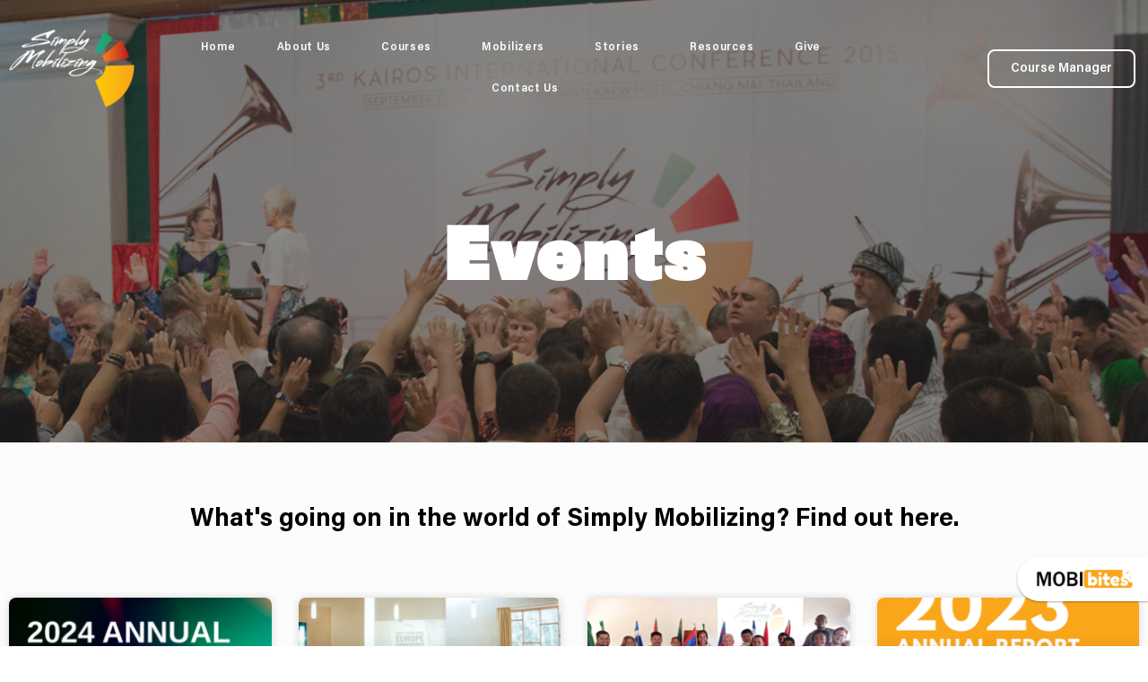

--- FILE ---
content_type: text/html; charset=UTF-8
request_url: https://simplymobilizing.com/category/events/
body_size: 17131
content:
<!DOCTYPE html>

<html lang="en-US">

<head>
	<meta charset="UTF-8">
<script>
var gform;gform||(document.addEventListener("gform_main_scripts_loaded",function(){gform.scriptsLoaded=!0}),window.addEventListener("DOMContentLoaded",function(){gform.domLoaded=!0}),gform={domLoaded:!1,scriptsLoaded:!1,initializeOnLoaded:function(o){gform.domLoaded&&gform.scriptsLoaded?o():!gform.domLoaded&&gform.scriptsLoaded?window.addEventListener("DOMContentLoaded",o):document.addEventListener("gform_main_scripts_loaded",o)},hooks:{action:{},filter:{}},addAction:function(o,n,r,t){gform.addHook("action",o,n,r,t)},addFilter:function(o,n,r,t){gform.addHook("filter",o,n,r,t)},doAction:function(o){gform.doHook("action",o,arguments)},applyFilters:function(o){return gform.doHook("filter",o,arguments)},removeAction:function(o,n){gform.removeHook("action",o,n)},removeFilter:function(o,n,r){gform.removeHook("filter",o,n,r)},addHook:function(o,n,r,t,i){null==gform.hooks[o][n]&&(gform.hooks[o][n]=[]);var e=gform.hooks[o][n];null==i&&(i=n+"_"+e.length),gform.hooks[o][n].push({tag:i,callable:r,priority:t=null==t?10:t})},doHook:function(n,o,r){var t;if(r=Array.prototype.slice.call(r,1),null!=gform.hooks[n][o]&&((o=gform.hooks[n][o]).sort(function(o,n){return o.priority-n.priority}),o.forEach(function(o){"function"!=typeof(t=o.callable)&&(t=window[t]),"action"==n?t.apply(null,r):r[0]=t.apply(null,r)})),"filter"==n)return r[0]},removeHook:function(o,n,t,i){var r;null!=gform.hooks[o][n]&&(r=(r=gform.hooks[o][n]).filter(function(o,n,r){return!!(null!=i&&i!=o.tag||null!=t&&t!=o.priority)}),gform.hooks[o][n]=r)}});
</script>

	<meta name="viewport" content="width=device-width, initial-scale=1">
	<link rel="profile" href="http://gmpg.org/xfn/11">
	<meta name='robots' content='index, follow, max-image-preview:large, max-snippet:-1, max-video-preview:-1' />

	<!-- This site is optimized with the Yoast SEO plugin v19.13 - https://yoast.com/wordpress/plugins/seo/ -->
	<title>Events Archives - Simply Mobilizing</title>
	<link rel="canonical" href="https://simplymobilizing.com/category/latest-news/events/" />
	<link rel="next" href="https://simplymobilizing.com/category/latest-news/events/page/2/" />
	<meta property="og:locale" content="en_US" />
	<meta property="og:type" content="article" />
	<meta property="og:title" content="Events Archives - Simply Mobilizing" />
	<meta property="og:url" content="https://simplymobilizing.com/category/latest-news/events/" />
	<meta property="og:site_name" content="Simply Mobilizing" />
	<meta property="og:image" content="https://simplymobilizing.com/wp-content/uploads/2021/08/banner-img.png" />
	<meta property="og:image:width" content="2000" />
	<meta property="og:image:height" content="1016" />
	<meta property="og:image:type" content="image/png" />
	<meta name="twitter:card" content="summary_large_image" />
	<script type="application/ld+json" class="yoast-schema-graph">{"@context":"https://schema.org","@graph":[{"@type":"CollectionPage","@id":"https://simplymobilizing.com/category/latest-news/events/","url":"https://simplymobilizing.com/category/latest-news/events/","name":"Events Archives - Simply Mobilizing","isPartOf":{"@id":"https://simplymobilizing.com/#website"},"primaryImageOfPage":{"@id":"https://simplymobilizing.com/category/latest-news/events/#primaryimage"},"image":{"@id":"https://simplymobilizing.com/category/latest-news/events/#primaryimage"},"thumbnailUrl":"https://simplymobilizing.com/wp-content/uploads/2025/02/edit-image4.png","breadcrumb":{"@id":"https://simplymobilizing.com/category/latest-news/events/#breadcrumb"},"inLanguage":"en-US"},{"@type":"ImageObject","inLanguage":"en-US","@id":"https://simplymobilizing.com/category/latest-news/events/#primaryimage","url":"https://simplymobilizing.com/wp-content/uploads/2025/02/edit-image4.png","contentUrl":"https://simplymobilizing.com/wp-content/uploads/2025/02/edit-image4.png","width":926,"height":579},{"@type":"BreadcrumbList","@id":"https://simplymobilizing.com/category/latest-news/events/#breadcrumb","itemListElement":[{"@type":"ListItem","position":1,"name":"Home","item":"https://simplymobilizing.com/"},{"@type":"ListItem","position":2,"name":"Latest News","item":"https://simplymobilizing.com/category/latest-news/"},{"@type":"ListItem","position":3,"name":"Events"}]},{"@type":"WebSite","@id":"https://simplymobilizing.com/#website","url":"https://simplymobilizing.com/","name":"Simply Mobilizing","description":"All God&#039;s People on Mission with God","potentialAction":[{"@type":"SearchAction","target":{"@type":"EntryPoint","urlTemplate":"https://simplymobilizing.com/?s={search_term_string}"},"query-input":"required name=search_term_string"}],"inLanguage":"en-US"}]}</script>
	<!-- / Yoast SEO plugin. -->


<link rel="alternate" type="application/rss+xml" title="Simply Mobilizing &raquo; Feed" href="https://simplymobilizing.com/feed/" />
<link rel="alternate" type="application/rss+xml" title="Simply Mobilizing &raquo; Comments Feed" href="https://simplymobilizing.com/comments/feed/" />
<link rel="alternate" type="application/rss+xml" title="Simply Mobilizing &raquo; Events Category Feed" href="https://simplymobilizing.com/category/latest-news/events/feed/" />
<script>
window._wpemojiSettings = {"baseUrl":"https:\/\/s.w.org\/images\/core\/emoji\/14.0.0\/72x72\/","ext":".png","svgUrl":"https:\/\/s.w.org\/images\/core\/emoji\/14.0.0\/svg\/","svgExt":".svg","source":{"concatemoji":"https:\/\/simplymobilizing.com\/wp-includes\/js\/wp-emoji-release.min.js?ver=6.1.1"}};
/*! This file is auto-generated */
!function(e,a,t){var n,r,o,i=a.createElement("canvas"),p=i.getContext&&i.getContext("2d");function s(e,t){var a=String.fromCharCode,e=(p.clearRect(0,0,i.width,i.height),p.fillText(a.apply(this,e),0,0),i.toDataURL());return p.clearRect(0,0,i.width,i.height),p.fillText(a.apply(this,t),0,0),e===i.toDataURL()}function c(e){var t=a.createElement("script");t.src=e,t.defer=t.type="text/javascript",a.getElementsByTagName("head")[0].appendChild(t)}for(o=Array("flag","emoji"),t.supports={everything:!0,everythingExceptFlag:!0},r=0;r<o.length;r++)t.supports[o[r]]=function(e){if(p&&p.fillText)switch(p.textBaseline="top",p.font="600 32px Arial",e){case"flag":return s([127987,65039,8205,9895,65039],[127987,65039,8203,9895,65039])?!1:!s([55356,56826,55356,56819],[55356,56826,8203,55356,56819])&&!s([55356,57332,56128,56423,56128,56418,56128,56421,56128,56430,56128,56423,56128,56447],[55356,57332,8203,56128,56423,8203,56128,56418,8203,56128,56421,8203,56128,56430,8203,56128,56423,8203,56128,56447]);case"emoji":return!s([129777,127995,8205,129778,127999],[129777,127995,8203,129778,127999])}return!1}(o[r]),t.supports.everything=t.supports.everything&&t.supports[o[r]],"flag"!==o[r]&&(t.supports.everythingExceptFlag=t.supports.everythingExceptFlag&&t.supports[o[r]]);t.supports.everythingExceptFlag=t.supports.everythingExceptFlag&&!t.supports.flag,t.DOMReady=!1,t.readyCallback=function(){t.DOMReady=!0},t.supports.everything||(n=function(){t.readyCallback()},a.addEventListener?(a.addEventListener("DOMContentLoaded",n,!1),e.addEventListener("load",n,!1)):(e.attachEvent("onload",n),a.attachEvent("onreadystatechange",function(){"complete"===a.readyState&&t.readyCallback()})),(e=t.source||{}).concatemoji?c(e.concatemoji):e.wpemoji&&e.twemoji&&(c(e.twemoji),c(e.wpemoji)))}(window,document,window._wpemojiSettings);
</script>
<style>
img.wp-smiley,
img.emoji {
	display: inline !important;
	border: none !important;
	box-shadow: none !important;
	height: 1em !important;
	width: 1em !important;
	margin: 0 0.07em !important;
	vertical-align: -0.1em !important;
	background: none !important;
	padding: 0 !important;
}
</style>
	<link rel='stylesheet' id='wp-block-library-css' href='https://simplymobilizing.com/wp-includes/css/dist/block-library/style.min.css?ver=6.1.1' media='all' />
<style id='global-styles-inline-css'>
body{--wp--preset--color--black: #000000;--wp--preset--color--cyan-bluish-gray: #abb8c3;--wp--preset--color--white: #ffffff;--wp--preset--color--pale-pink: #f78da7;--wp--preset--color--vivid-red: #cf2e2e;--wp--preset--color--luminous-vivid-orange: #ff6900;--wp--preset--color--luminous-vivid-amber: #fcb900;--wp--preset--color--light-green-cyan: #7bdcb5;--wp--preset--color--vivid-green-cyan: #00d084;--wp--preset--color--pale-cyan-blue: #8ed1fc;--wp--preset--color--vivid-cyan-blue: #0693e3;--wp--preset--color--vivid-purple: #9b51e0;--wp--preset--gradient--vivid-cyan-blue-to-vivid-purple: linear-gradient(135deg,rgba(6,147,227,1) 0%,rgb(155,81,224) 100%);--wp--preset--gradient--light-green-cyan-to-vivid-green-cyan: linear-gradient(135deg,rgb(122,220,180) 0%,rgb(0,208,130) 100%);--wp--preset--gradient--luminous-vivid-amber-to-luminous-vivid-orange: linear-gradient(135deg,rgba(252,185,0,1) 0%,rgba(255,105,0,1) 100%);--wp--preset--gradient--luminous-vivid-orange-to-vivid-red: linear-gradient(135deg,rgba(255,105,0,1) 0%,rgb(207,46,46) 100%);--wp--preset--gradient--very-light-gray-to-cyan-bluish-gray: linear-gradient(135deg,rgb(238,238,238) 0%,rgb(169,184,195) 100%);--wp--preset--gradient--cool-to-warm-spectrum: linear-gradient(135deg,rgb(74,234,220) 0%,rgb(151,120,209) 20%,rgb(207,42,186) 40%,rgb(238,44,130) 60%,rgb(251,105,98) 80%,rgb(254,248,76) 100%);--wp--preset--gradient--blush-light-purple: linear-gradient(135deg,rgb(255,206,236) 0%,rgb(152,150,240) 100%);--wp--preset--gradient--blush-bordeaux: linear-gradient(135deg,rgb(254,205,165) 0%,rgb(254,45,45) 50%,rgb(107,0,62) 100%);--wp--preset--gradient--luminous-dusk: linear-gradient(135deg,rgb(255,203,112) 0%,rgb(199,81,192) 50%,rgb(65,88,208) 100%);--wp--preset--gradient--pale-ocean: linear-gradient(135deg,rgb(255,245,203) 0%,rgb(182,227,212) 50%,rgb(51,167,181) 100%);--wp--preset--gradient--electric-grass: linear-gradient(135deg,rgb(202,248,128) 0%,rgb(113,206,126) 100%);--wp--preset--gradient--midnight: linear-gradient(135deg,rgb(2,3,129) 0%,rgb(40,116,252) 100%);--wp--preset--duotone--dark-grayscale: url('#wp-duotone-dark-grayscale');--wp--preset--duotone--grayscale: url('#wp-duotone-grayscale');--wp--preset--duotone--purple-yellow: url('#wp-duotone-purple-yellow');--wp--preset--duotone--blue-red: url('#wp-duotone-blue-red');--wp--preset--duotone--midnight: url('#wp-duotone-midnight');--wp--preset--duotone--magenta-yellow: url('#wp-duotone-magenta-yellow');--wp--preset--duotone--purple-green: url('#wp-duotone-purple-green');--wp--preset--duotone--blue-orange: url('#wp-duotone-blue-orange');--wp--preset--font-size--small: 14px;--wp--preset--font-size--medium: 20px;--wp--preset--font-size--large: 20px;--wp--preset--font-size--x-large: 42px;--wp--preset--font-size--tiny: 12px;--wp--preset--font-size--regular: 16px;--wp--preset--font-size--larger: 32px;--wp--preset--font-size--extra: 44px;--wp--preset--spacing--20: 0.44rem;--wp--preset--spacing--30: 0.67rem;--wp--preset--spacing--40: 1rem;--wp--preset--spacing--50: 1.5rem;--wp--preset--spacing--60: 2.25rem;--wp--preset--spacing--70: 3.38rem;--wp--preset--spacing--80: 5.06rem;}body { margin: 0;--wp--style--global--content-size: 1000px;--wp--style--global--wide-size: 1400px; }.wp-site-blocks > .alignleft { float: left; margin-right: 2em; }.wp-site-blocks > .alignright { float: right; margin-left: 2em; }.wp-site-blocks > .aligncenter { justify-content: center; margin-left: auto; margin-right: auto; }.wp-site-blocks > * { margin-block-start: 0; margin-block-end: 0; }.wp-site-blocks > * + * { margin-block-start: 24px; }body { --wp--style--block-gap: 24px; }body .is-layout-flow > *{margin-block-start: 0;margin-block-end: 0;}body .is-layout-flow > * + *{margin-block-start: 24px;margin-block-end: 0;}body .is-layout-constrained > *{margin-block-start: 0;margin-block-end: 0;}body .is-layout-constrained > * + *{margin-block-start: 24px;margin-block-end: 0;}body .is-layout-flex{gap: 24px;}body .is-layout-flow > .alignleft{float: left;margin-inline-start: 0;margin-inline-end: 2em;}body .is-layout-flow > .alignright{float: right;margin-inline-start: 2em;margin-inline-end: 0;}body .is-layout-flow > .aligncenter{margin-left: auto !important;margin-right: auto !important;}body .is-layout-constrained > .alignleft{float: left;margin-inline-start: 0;margin-inline-end: 2em;}body .is-layout-constrained > .alignright{float: right;margin-inline-start: 2em;margin-inline-end: 0;}body .is-layout-constrained > .aligncenter{margin-left: auto !important;margin-right: auto !important;}body .is-layout-constrained > :where(:not(.alignleft):not(.alignright):not(.alignfull)){max-width: var(--wp--style--global--content-size);margin-left: auto !important;margin-right: auto !important;}body .is-layout-constrained > .alignwide{max-width: var(--wp--style--global--wide-size);}body .is-layout-flex{display: flex;}body .is-layout-flex{flex-wrap: wrap;align-items: center;}body .is-layout-flex > *{margin: 0;}body{padding-top: 0px;padding-right: 0px;padding-bottom: 0px;padding-left: 0px;}a:where(:not(.wp-element-button)){text-decoration: underline;}.wp-element-button, .wp-block-button__link{background-color: #32373c;border-width: 0;color: #fff;font-family: inherit;font-size: inherit;line-height: inherit;padding: calc(0.667em + 2px) calc(1.333em + 2px);text-decoration: none;}.has-black-color{color: var(--wp--preset--color--black) !important;}.has-cyan-bluish-gray-color{color: var(--wp--preset--color--cyan-bluish-gray) !important;}.has-white-color{color: var(--wp--preset--color--white) !important;}.has-pale-pink-color{color: var(--wp--preset--color--pale-pink) !important;}.has-vivid-red-color{color: var(--wp--preset--color--vivid-red) !important;}.has-luminous-vivid-orange-color{color: var(--wp--preset--color--luminous-vivid-orange) !important;}.has-luminous-vivid-amber-color{color: var(--wp--preset--color--luminous-vivid-amber) !important;}.has-light-green-cyan-color{color: var(--wp--preset--color--light-green-cyan) !important;}.has-vivid-green-cyan-color{color: var(--wp--preset--color--vivid-green-cyan) !important;}.has-pale-cyan-blue-color{color: var(--wp--preset--color--pale-cyan-blue) !important;}.has-vivid-cyan-blue-color{color: var(--wp--preset--color--vivid-cyan-blue) !important;}.has-vivid-purple-color{color: var(--wp--preset--color--vivid-purple) !important;}.has-black-background-color{background-color: var(--wp--preset--color--black) !important;}.has-cyan-bluish-gray-background-color{background-color: var(--wp--preset--color--cyan-bluish-gray) !important;}.has-white-background-color{background-color: var(--wp--preset--color--white) !important;}.has-pale-pink-background-color{background-color: var(--wp--preset--color--pale-pink) !important;}.has-vivid-red-background-color{background-color: var(--wp--preset--color--vivid-red) !important;}.has-luminous-vivid-orange-background-color{background-color: var(--wp--preset--color--luminous-vivid-orange) !important;}.has-luminous-vivid-amber-background-color{background-color: var(--wp--preset--color--luminous-vivid-amber) !important;}.has-light-green-cyan-background-color{background-color: var(--wp--preset--color--light-green-cyan) !important;}.has-vivid-green-cyan-background-color{background-color: var(--wp--preset--color--vivid-green-cyan) !important;}.has-pale-cyan-blue-background-color{background-color: var(--wp--preset--color--pale-cyan-blue) !important;}.has-vivid-cyan-blue-background-color{background-color: var(--wp--preset--color--vivid-cyan-blue) !important;}.has-vivid-purple-background-color{background-color: var(--wp--preset--color--vivid-purple) !important;}.has-black-border-color{border-color: var(--wp--preset--color--black) !important;}.has-cyan-bluish-gray-border-color{border-color: var(--wp--preset--color--cyan-bluish-gray) !important;}.has-white-border-color{border-color: var(--wp--preset--color--white) !important;}.has-pale-pink-border-color{border-color: var(--wp--preset--color--pale-pink) !important;}.has-vivid-red-border-color{border-color: var(--wp--preset--color--vivid-red) !important;}.has-luminous-vivid-orange-border-color{border-color: var(--wp--preset--color--luminous-vivid-orange) !important;}.has-luminous-vivid-amber-border-color{border-color: var(--wp--preset--color--luminous-vivid-amber) !important;}.has-light-green-cyan-border-color{border-color: var(--wp--preset--color--light-green-cyan) !important;}.has-vivid-green-cyan-border-color{border-color: var(--wp--preset--color--vivid-green-cyan) !important;}.has-pale-cyan-blue-border-color{border-color: var(--wp--preset--color--pale-cyan-blue) !important;}.has-vivid-cyan-blue-border-color{border-color: var(--wp--preset--color--vivid-cyan-blue) !important;}.has-vivid-purple-border-color{border-color: var(--wp--preset--color--vivid-purple) !important;}.has-vivid-cyan-blue-to-vivid-purple-gradient-background{background: var(--wp--preset--gradient--vivid-cyan-blue-to-vivid-purple) !important;}.has-light-green-cyan-to-vivid-green-cyan-gradient-background{background: var(--wp--preset--gradient--light-green-cyan-to-vivid-green-cyan) !important;}.has-luminous-vivid-amber-to-luminous-vivid-orange-gradient-background{background: var(--wp--preset--gradient--luminous-vivid-amber-to-luminous-vivid-orange) !important;}.has-luminous-vivid-orange-to-vivid-red-gradient-background{background: var(--wp--preset--gradient--luminous-vivid-orange-to-vivid-red) !important;}.has-very-light-gray-to-cyan-bluish-gray-gradient-background{background: var(--wp--preset--gradient--very-light-gray-to-cyan-bluish-gray) !important;}.has-cool-to-warm-spectrum-gradient-background{background: var(--wp--preset--gradient--cool-to-warm-spectrum) !important;}.has-blush-light-purple-gradient-background{background: var(--wp--preset--gradient--blush-light-purple) !important;}.has-blush-bordeaux-gradient-background{background: var(--wp--preset--gradient--blush-bordeaux) !important;}.has-luminous-dusk-gradient-background{background: var(--wp--preset--gradient--luminous-dusk) !important;}.has-pale-ocean-gradient-background{background: var(--wp--preset--gradient--pale-ocean) !important;}.has-electric-grass-gradient-background{background: var(--wp--preset--gradient--electric-grass) !important;}.has-midnight-gradient-background{background: var(--wp--preset--gradient--midnight) !important;}.has-small-font-size{font-size: var(--wp--preset--font-size--small) !important;}.has-medium-font-size{font-size: var(--wp--preset--font-size--medium) !important;}.has-large-font-size{font-size: var(--wp--preset--font-size--large) !important;}.has-x-large-font-size{font-size: var(--wp--preset--font-size--x-large) !important;}.has-tiny-font-size{font-size: var(--wp--preset--font-size--tiny) !important;}.has-regular-font-size{font-size: var(--wp--preset--font-size--regular) !important;}.has-larger-font-size{font-size: var(--wp--preset--font-size--larger) !important;}.has-extra-font-size{font-size: var(--wp--preset--font-size--extra) !important;}
.wp-block-navigation a:where(:not(.wp-element-button)){color: inherit;}
.wp-block-pullquote{font-size: 1.5em;line-height: 1.6;}
</style>
<link rel='stylesheet' id='cpsh-shortcodes-css' href='https://simplymobilizing.com/wp-content/plugins/column-shortcodes//assets/css/shortcodes.css?ver=1.0.1' media='all' />
<link rel='stylesheet' id='mks_shortcodes_fntawsm_css-css' href='https://simplymobilizing.com/wp-content/plugins/meks-flexible-shortcodes/css/font-awesome/css/font-awesome.min.css?ver=1.3.4' media='screen' />
<link rel='stylesheet' id='mks_shortcodes_simple_line_icons-css' href='https://simplymobilizing.com/wp-content/plugins/meks-flexible-shortcodes/css/simple-line/simple-line-icons.css?ver=1.3.4' media='screen' />
<link rel='stylesheet' id='mks_shortcodes_css-css' href='https://simplymobilizing.com/wp-content/plugins/meks-flexible-shortcodes/css/style.css?ver=1.3.4' media='screen' />
<link rel='stylesheet' id='hfe-style-css' href='https://simplymobilizing.com/wp-content/plugins/header-footer-elementor/assets/css/header-footer-elementor.css?ver=1.6.13' media='all' />
<link rel='stylesheet' id='elementor-icons-css' href='https://simplymobilizing.com/wp-content/plugins/elementor/assets/lib/eicons/css/elementor-icons.min.css?ver=5.13.0' media='all' />
<link rel='stylesheet' id='elementor-frontend-legacy-css' href='https://simplymobilizing.com/wp-content/plugins/elementor/assets/css/frontend-legacy.min.css?ver=3.4.7' media='all' />
<link rel='stylesheet' id='elementor-frontend-css' href='https://simplymobilizing.com/wp-content/plugins/elementor/assets/css/frontend.min.css?ver=3.4.7' media='all' />
<style id='elementor-frontend-inline-css'>
@font-face{font-family:eicons;src:url(https://simplymobilizing.com/wp-content/plugins/elementor/assets/lib/eicons/fonts/eicons.eot?5.10.0);src:url(https://simplymobilizing.com/wp-content/plugins/elementor/assets/lib/eicons/fonts/eicons.eot?5.10.0#iefix) format("embedded-opentype"),url(https://simplymobilizing.com/wp-content/plugins/elementor/assets/lib/eicons/fonts/eicons.woff2?5.10.0) format("woff2"),url(https://simplymobilizing.com/wp-content/plugins/elementor/assets/lib/eicons/fonts/eicons.woff?5.10.0) format("woff"),url(https://simplymobilizing.com/wp-content/plugins/elementor/assets/lib/eicons/fonts/eicons.ttf?5.10.0) format("truetype"),url(https://simplymobilizing.com/wp-content/plugins/elementor/assets/lib/eicons/fonts/eicons.svg?5.10.0#eicon) format("svg");font-weight:400;font-style:normal}
</style>
<link rel='stylesheet' id='elementor-post-5860-css' href='https://simplymobilizing.com/wp-content/uploads/elementor/css/post-5860.css?ver=1764572181' media='all' />
<link rel='stylesheet' id='elementor-pro-css' href='https://simplymobilizing.com/wp-content/plugins/elementor-pro/assets/css/frontend.min.css?ver=3.3.5' media='all' />
<link rel='stylesheet' id='font-awesome-5-all-css' href='https://simplymobilizing.com/wp-content/plugins/elementor/assets/lib/font-awesome/css/all.min.css?ver=4.5.9' media='all' />
<link rel='stylesheet' id='font-awesome-4-shim-css' href='https://simplymobilizing.com/wp-content/plugins/elementor/assets/lib/font-awesome/css/v4-shims.min.css?ver=3.4.7' media='all' />
<link rel='stylesheet' id='elementor-global-css' href='https://simplymobilizing.com/wp-content/uploads/elementor/css/global.css?ver=1764572181' media='all' />
<link rel='stylesheet' id='postmatic-social-login-css' href='https://simplymobilizing.com/wp-content/plugins/postmatic-social-commenting/css/postmatic-social-login.css?ver=20151102' media='all' />
<link rel='stylesheet' id='wpbf-icon-font-css' href='https://simplymobilizing.com/wp-content/themes/page-builder-framework/css/min/iconfont-min.css?ver=2.10.2' media='all' />
<link rel='stylesheet' id='wpbf-style-css' href='https://simplymobilizing.com/wp-content/themes/page-builder-framework/style.css?ver=2.10.2' media='all' />
<style id='wpbf-style-inline-css'>
.wpbf-archive-content .wpbf-post{text-align:left;}
</style>
<link rel='stylesheet' id='wpbf-responsive-css' href='https://simplymobilizing.com/wp-content/themes/page-builder-framework/css/min/responsive-min.css?ver=2.10.2' media='all' />
<link rel='stylesheet' id='elementor-post-6741-css' href='https://simplymobilizing.com/wp-content/uploads/elementor/css/post-6741.css?ver=1764572274' media='all' />
<link rel='stylesheet' id='elementor-post-6568-css' href='https://simplymobilizing.com/wp-content/uploads/elementor/css/post-6568.css?ver=1764572181' media='all' />
<link rel='stylesheet' id='elementor-post-6917-css' href='https://simplymobilizing.com/wp-content/uploads/elementor/css/post-6917.css?ver=1764572389' media='all' />
<link rel='stylesheet' id='video-js-css' href='https://simplymobilizing.com/wp-content/plugins/video-embed-thumbnail-generator/video-js/v7/video-js.min.css?ver=7.17.0' media='all' />
<link rel='stylesheet' id='video-js-kg-skin-css' href='https://simplymobilizing.com/wp-content/plugins/video-embed-thumbnail-generator/video-js/v7/kg-video-js-skin.css?ver=4.7.5' media='all' />
<link rel='stylesheet' id='kgvid_video_styles-css' href='https://simplymobilizing.com/wp-content/plugins/video-embed-thumbnail-generator/css/kgvid_styles.css?ver=4.7.5' media='all' />
<link rel='stylesheet' id='forget-about-shortcode-buttons-css' href='https://simplymobilizing.com/wp-content/plugins/forget-about-shortcode-buttons/public/css/button-styles.css?ver=2.1.2' media='all' />
<link rel='stylesheet' id='postmatic-social-font-awesome-css' href='https://simplymobilizing.com/wp-content/plugins/postmatic-social-commenting/css/font-awesome.min.css?ver=20151102' media='all' />
<link rel='stylesheet' id='mobibites_styles-css' href='https://simplymobilizing.com/wp-content/plugins/mobibites/styles/mobibites.css?ver=test1768478742' media='all' />
<link rel='stylesheet' id='google-fonts-1-css' href='https://fonts.googleapis.com/css?family=Roboto%3A100%2C100italic%2C200%2C200italic%2C300%2C300italic%2C400%2C400italic%2C500%2C500italic%2C600%2C600italic%2C700%2C700italic%2C800%2C800italic%2C900%2C900italic%7CChivo%3A100%2C100italic%2C200%2C200italic%2C300%2C300italic%2C400%2C400italic%2C500%2C500italic%2C600%2C600italic%2C700%2C700italic%2C800%2C800italic%2C900%2C900italic&#038;display=auto&#038;ver=6.1.1' media='all' />
<link rel='stylesheet' id='elementor-icons-shared-0-css' href='https://simplymobilizing.com/wp-content/plugins/elementor/assets/lib/font-awesome/css/fontawesome.min.css?ver=5.15.3' media='all' />
<link rel='stylesheet' id='elementor-icons-fa-brands-css' href='https://simplymobilizing.com/wp-content/plugins/elementor/assets/lib/font-awesome/css/brands.min.css?ver=5.15.3' media='all' />
<script src='https://simplymobilizing.com/wp-includes/js/jquery/jquery.min.js?ver=3.6.1' id='jquery-core-js'></script>
<script src='https://simplymobilizing.com/wp-includes/js/jquery/jquery-migrate.min.js?ver=3.3.2' id='jquery-migrate-js'></script>
<script src='https://simplymobilizing.com/wp-content/plugins/elementor/assets/lib/font-awesome/js/v4-shims.min.js?ver=3.4.7' id='font-awesome-4-shim-js'></script>
<link rel="https://api.w.org/" href="https://simplymobilizing.com/wp-json/" /><link rel="alternate" type="application/json" href="https://simplymobilizing.com/wp-json/wp/v2/categories/24" /><link rel="EditURI" type="application/rsd+xml" title="RSD" href="https://simplymobilizing.com/xmlrpc.php?rsd" />
<link rel="wlwmanifest" type="application/wlwmanifest+xml" href="https://simplymobilizing.com/wp-includes/wlwmanifest.xml" />
<meta name="generator" content="WordPress 6.1.1" />
	<link rel="preconnect" href="https://fonts.googleapis.com">
	<link rel="preconnect" href="https://fonts.gstatic.com">
	<script type="text/javascript">
(function(url){
	if(/(?:Chrome\/26\.0\.1410\.63 Safari\/537\.31|WordfenceTestMonBot)/.test(navigator.userAgent)){ return; }
	var addEvent = function(evt, handler) {
		if (window.addEventListener) {
			document.addEventListener(evt, handler, false);
		} else if (window.attachEvent) {
			document.attachEvent('on' + evt, handler);
		}
	};
	var removeEvent = function(evt, handler) {
		if (window.removeEventListener) {
			document.removeEventListener(evt, handler, false);
		} else if (window.detachEvent) {
			document.detachEvent('on' + evt, handler);
		}
	};
	var evts = 'contextmenu dblclick drag dragend dragenter dragleave dragover dragstart drop keydown keypress keyup mousedown mousemove mouseout mouseover mouseup mousewheel scroll'.split(' ');
	var logHuman = function() {
		if (window.wfLogHumanRan) { return; }
		window.wfLogHumanRan = true;
		var wfscr = document.createElement('script');
		wfscr.type = 'text/javascript';
		wfscr.async = true;
		wfscr.src = url + '&r=' + Math.random();
		(document.getElementsByTagName('head')[0]||document.getElementsByTagName('body')[0]).appendChild(wfscr);
		for (var i = 0; i < evts.length; i++) {
			removeEvent(evts[i], logHuman);
		}
	};
	for (var i = 0; i < evts.length; i++) {
		addEvent(evts[i], logHuman);
	}
})('//simplymobilizing.com/?wordfence_lh=1&hid=78EB93328F29916C3E813415A066BEA8');
</script><!-- Analytics by WP Statistics v13.2.11 - https://wp-statistics.com/ -->
<style>.recentcomments a{display:inline !important;padding:0 !important;margin:0 !important;}</style><link rel="icon" href="https://simplymobilizing.com/wp-content/uploads/2017/03/cropped-favicon-32x32.png" sizes="32x32" />
<link rel="icon" href="https://simplymobilizing.com/wp-content/uploads/2017/03/cropped-favicon-192x192.png" sizes="192x192" />
<link rel="apple-touch-icon" href="https://simplymobilizing.com/wp-content/uploads/2017/03/cropped-favicon-180x180.png" />
<meta name="msapplication-TileImage" content="https://simplymobilizing.com/wp-content/uploads/2017/03/cropped-favicon-270x270.png" />
		<style id="wp-custom-css">
			.comment-form {
	font-family: "Acumin Pro", Sans-serif;
  font-weight: 300;
}

.comment-form-comment > label {
	color: #7A7A7A;
	font-size: .9rem;
}

.comment-form-comment > textarea {
	border-radius: 12px;
	margin-top: 10px;
}

.comment-form input.submit {
	background-color: #29aba6;
	color: #ffffff;
	border-radius: 12px;
	font-weight: 300;
}

.clearfix {
	display: block;
	clear: both;
}

.py-20 {
	padding-top: 20px;
	padding-bottom: 20px;
}

.pb-100 {
	padding-bottom: 100px;
}

.ml-65 {
	margin-left: 65px !important;
}

.mr-65 {
	margin-right: 65px !important;
}

.post-intro-image {
	margin-bottom: 30px;
}

.has-dropcap {
	font-weight: bold;
	margin-bottom: 50px;
	color: #000000 !important;
	font-size: 32px !important;
}

.has-dropcap:first-letter {
  float: left;
  font-size: 9rem;
  line-height: 0.65;
  margin: -0.05em 0.05em 0.1em -0.05em;
	font-weight: bold;
}

.post-section {
    display: flex;
    flex-direction: row;
    align-items: center;
}

.post-section-col {
    width: 50%;
}

.post-section-col:first-child {
    padding-right: 30px;
}

.post-section-col:last-child {
    padding-left: 70px;
}

.post-section-col:last-child > img {
    width: 100% !important;
}

.post-title {
    color: #000000;
    font-family: "Zurich", Sans-serif !important;
    font-weight: 800;
    font-size: 36px;
}

.post-author {
    color: #A5A5A5;
		font-size: .9rem;
}

.post-date {
    color: #2daca5;
		font-size: .9rem;
}		</style>
		<style id="wpbf-typography-styles"></style>	<style id="egf-frontend-styles" type="text/css">
		p {} p {} h1 {} h2 {} h3 {} h4 {} h5 {} h6 {} 	</style>
	</head>

<body class="archive category category-events category-24 ehf-template-page-builder-framework ehf-stylesheet-page-builder-framework wpbf wpbf-sidebar-right elementor-default elementor-template-full-width elementor-kit-5860 elementor-page-6917" itemscope="itemscope" itemtype="https://schema.org/Blog">

	<a class="screen-reader-text skip-link" href="#content" title="Skip to content">Skip to content</a>

	<svg xmlns="http://www.w3.org/2000/svg" viewBox="0 0 0 0" width="0" height="0" focusable="false" role="none" style="visibility: hidden; position: absolute; left: -9999px; overflow: hidden;" ><defs><filter id="wp-duotone-dark-grayscale"><feColorMatrix color-interpolation-filters="sRGB" type="matrix" values=" .299 .587 .114 0 0 .299 .587 .114 0 0 .299 .587 .114 0 0 .299 .587 .114 0 0 " /><feComponentTransfer color-interpolation-filters="sRGB" ><feFuncR type="table" tableValues="0 0.49803921568627" /><feFuncG type="table" tableValues="0 0.49803921568627" /><feFuncB type="table" tableValues="0 0.49803921568627" /><feFuncA type="table" tableValues="1 1" /></feComponentTransfer><feComposite in2="SourceGraphic" operator="in" /></filter></defs></svg><svg xmlns="http://www.w3.org/2000/svg" viewBox="0 0 0 0" width="0" height="0" focusable="false" role="none" style="visibility: hidden; position: absolute; left: -9999px; overflow: hidden;" ><defs><filter id="wp-duotone-grayscale"><feColorMatrix color-interpolation-filters="sRGB" type="matrix" values=" .299 .587 .114 0 0 .299 .587 .114 0 0 .299 .587 .114 0 0 .299 .587 .114 0 0 " /><feComponentTransfer color-interpolation-filters="sRGB" ><feFuncR type="table" tableValues="0 1" /><feFuncG type="table" tableValues="0 1" /><feFuncB type="table" tableValues="0 1" /><feFuncA type="table" tableValues="1 1" /></feComponentTransfer><feComposite in2="SourceGraphic" operator="in" /></filter></defs></svg><svg xmlns="http://www.w3.org/2000/svg" viewBox="0 0 0 0" width="0" height="0" focusable="false" role="none" style="visibility: hidden; position: absolute; left: -9999px; overflow: hidden;" ><defs><filter id="wp-duotone-purple-yellow"><feColorMatrix color-interpolation-filters="sRGB" type="matrix" values=" .299 .587 .114 0 0 .299 .587 .114 0 0 .299 .587 .114 0 0 .299 .587 .114 0 0 " /><feComponentTransfer color-interpolation-filters="sRGB" ><feFuncR type="table" tableValues="0.54901960784314 0.98823529411765" /><feFuncG type="table" tableValues="0 1" /><feFuncB type="table" tableValues="0.71764705882353 0.25490196078431" /><feFuncA type="table" tableValues="1 1" /></feComponentTransfer><feComposite in2="SourceGraphic" operator="in" /></filter></defs></svg><svg xmlns="http://www.w3.org/2000/svg" viewBox="0 0 0 0" width="0" height="0" focusable="false" role="none" style="visibility: hidden; position: absolute; left: -9999px; overflow: hidden;" ><defs><filter id="wp-duotone-blue-red"><feColorMatrix color-interpolation-filters="sRGB" type="matrix" values=" .299 .587 .114 0 0 .299 .587 .114 0 0 .299 .587 .114 0 0 .299 .587 .114 0 0 " /><feComponentTransfer color-interpolation-filters="sRGB" ><feFuncR type="table" tableValues="0 1" /><feFuncG type="table" tableValues="0 0.27843137254902" /><feFuncB type="table" tableValues="0.5921568627451 0.27843137254902" /><feFuncA type="table" tableValues="1 1" /></feComponentTransfer><feComposite in2="SourceGraphic" operator="in" /></filter></defs></svg><svg xmlns="http://www.w3.org/2000/svg" viewBox="0 0 0 0" width="0" height="0" focusable="false" role="none" style="visibility: hidden; position: absolute; left: -9999px; overflow: hidden;" ><defs><filter id="wp-duotone-midnight"><feColorMatrix color-interpolation-filters="sRGB" type="matrix" values=" .299 .587 .114 0 0 .299 .587 .114 0 0 .299 .587 .114 0 0 .299 .587 .114 0 0 " /><feComponentTransfer color-interpolation-filters="sRGB" ><feFuncR type="table" tableValues="0 0" /><feFuncG type="table" tableValues="0 0.64705882352941" /><feFuncB type="table" tableValues="0 1" /><feFuncA type="table" tableValues="1 1" /></feComponentTransfer><feComposite in2="SourceGraphic" operator="in" /></filter></defs></svg><svg xmlns="http://www.w3.org/2000/svg" viewBox="0 0 0 0" width="0" height="0" focusable="false" role="none" style="visibility: hidden; position: absolute; left: -9999px; overflow: hidden;" ><defs><filter id="wp-duotone-magenta-yellow"><feColorMatrix color-interpolation-filters="sRGB" type="matrix" values=" .299 .587 .114 0 0 .299 .587 .114 0 0 .299 .587 .114 0 0 .299 .587 .114 0 0 " /><feComponentTransfer color-interpolation-filters="sRGB" ><feFuncR type="table" tableValues="0.78039215686275 1" /><feFuncG type="table" tableValues="0 0.94901960784314" /><feFuncB type="table" tableValues="0.35294117647059 0.47058823529412" /><feFuncA type="table" tableValues="1 1" /></feComponentTransfer><feComposite in2="SourceGraphic" operator="in" /></filter></defs></svg><svg xmlns="http://www.w3.org/2000/svg" viewBox="0 0 0 0" width="0" height="0" focusable="false" role="none" style="visibility: hidden; position: absolute; left: -9999px; overflow: hidden;" ><defs><filter id="wp-duotone-purple-green"><feColorMatrix color-interpolation-filters="sRGB" type="matrix" values=" .299 .587 .114 0 0 .299 .587 .114 0 0 .299 .587 .114 0 0 .299 .587 .114 0 0 " /><feComponentTransfer color-interpolation-filters="sRGB" ><feFuncR type="table" tableValues="0.65098039215686 0.40392156862745" /><feFuncG type="table" tableValues="0 1" /><feFuncB type="table" tableValues="0.44705882352941 0.4" /><feFuncA type="table" tableValues="1 1" /></feComponentTransfer><feComposite in2="SourceGraphic" operator="in" /></filter></defs></svg><svg xmlns="http://www.w3.org/2000/svg" viewBox="0 0 0 0" width="0" height="0" focusable="false" role="none" style="visibility: hidden; position: absolute; left: -9999px; overflow: hidden;" ><defs><filter id="wp-duotone-blue-orange"><feColorMatrix color-interpolation-filters="sRGB" type="matrix" values=" .299 .587 .114 0 0 .299 .587 .114 0 0 .299 .587 .114 0 0 .299 .587 .114 0 0 " /><feComponentTransfer color-interpolation-filters="sRGB" ><feFuncR type="table" tableValues="0.098039215686275 1" /><feFuncG type="table" tableValues="0 0.66274509803922" /><feFuncB type="table" tableValues="0.84705882352941 0.41960784313725" /><feFuncA type="table" tableValues="1 1" /></feComponentTransfer><feComposite in2="SourceGraphic" operator="in" /></filter></defs></svg>
	
	<div id="container" class="hfeed wpbf-page">

		
				<div data-elementor-type="header" data-elementor-id="6741" class="elementor elementor-6741 elementor-location-header" data-elementor-settings="[]">
		<div class="elementor-section-wrap">
					<section class="elementor-section elementor-top-section elementor-element elementor-element-f8a446a elementor-section-boxed elementor-section-height-default elementor-section-height-default" data-id="f8a446a" data-element_type="section" data-settings="{&quot;sticky&quot;:&quot;top&quot;,&quot;sticky_effects_offset&quot;:100,&quot;sticky_on&quot;:[&quot;desktop&quot;,&quot;tablet&quot;,&quot;mobile&quot;],&quot;sticky_offset&quot;:0}">
						<div class="elementor-container elementor-column-gap-default">
							<div class="elementor-row">
					<div class="elementor-column elementor-col-33 elementor-top-column elementor-element elementor-element-93a1516" data-id="93a1516" data-element_type="column">
			<div class="elementor-column-wrap elementor-element-populated">
							<div class="elementor-widget-wrap">
						<div class="elementor-element elementor-element-05861f0 logo elementor-widget elementor-widget-image" data-id="05861f0" data-element_type="widget" data-widget_type="image.default">
				<div class="elementor-widget-container">
								<div class="elementor-image">
												<img width="300" height="188" src="https://simplymobilizing.com/wp-content/uploads/2018/09/cropped-Simply-Mobilizing-logo-US-original-white-01-e1538118477794-300x188.png" class="attachment-medium size-medium" alt="" loading="lazy" srcset="https://simplymobilizing.com/wp-content/uploads/2018/09/cropped-Simply-Mobilizing-logo-US-original-white-01-e1538118477794-300x188.png 300w, https://simplymobilizing.com/wp-content/uploads/2018/09/cropped-Simply-Mobilizing-logo-US-original-white-01-e1538118477794-149x94.png 149w, https://simplymobilizing.com/wp-content/uploads/2018/09/cropped-Simply-Mobilizing-logo-US-original-white-01-e1538118477794.png 500w" sizes="(max-width: 300px) 100vw, 300px" />														</div>
						</div>
				</div>
						</div>
					</div>
		</div>
				<div class="elementor-column elementor-col-33 elementor-top-column elementor-element elementor-element-c839f54" data-id="c839f54" data-element_type="column">
			<div class="elementor-column-wrap elementor-element-populated">
							<div class="elementor-widget-wrap">
						<div class="elementor-element elementor-element-78e740c elementor-nav-menu__align-center elementor-nav-menu--dropdown-tablet elementor-nav-menu__text-align-aside elementor-nav-menu--toggle elementor-nav-menu--burger elementor-widget elementor-widget-nav-menu" data-id="78e740c" data-element_type="widget" data-settings="{&quot;submenu_icon&quot;:{&quot;value&quot;:&quot;&quot;,&quot;library&quot;:&quot;&quot;},&quot;layout&quot;:&quot;horizontal&quot;,&quot;toggle&quot;:&quot;burger&quot;}" data-widget_type="nav-menu.default">
				<div class="elementor-widget-container">
						<nav migration_allowed="1" migrated="0" role="navigation" class="elementor-nav-menu--main elementor-nav-menu__container elementor-nav-menu--layout-horizontal e--pointer-none"><ul id="menu-1-78e740c" class="elementor-nav-menu"><li class="menu-item menu-item-type-custom menu-item-object-custom menu-item-502"><a href="/" class="elementor-item">Home</a></li>
<li class="menu-item menu-item-type-custom menu-item-object-custom menu-item-has-children menu-item-361"><a class="elementor-item">About Us</a>
<ul class="sub-menu elementor-nav-menu--dropdown">
	<li class="menu-item menu-item-type-post_type menu-item-object-page menu-item-1055"><a href="https://simplymobilizing.com/our-history/" class="elementor-sub-item">Our History</a></li>
	<li class="menu-item menu-item-type-post_type menu-item-object-page menu-item-1054"><a href="https://simplymobilizing.com/smi-center-in-the-philippines-growing-well-2/" class="elementor-sub-item">Our International Center</a></li>
	<li class="menu-item menu-item-type-post_type menu-item-object-page menu-item-215"><a href="https://simplymobilizing.com/about-us/meet-our-people/" class="elementor-sub-item">Meet Our People</a></li>
	<li class="menu-item menu-item-type-post_type menu-item-object-page menu-item-217"><a href="https://simplymobilizing.com/about-us/what-we-believe/" class="elementor-sub-item">What We Believe</a></li>
</ul>
</li>
<li class="menu-item menu-item-type-custom menu-item-object-custom menu-item-has-children menu-item-315"><a class="elementor-item">Courses</a>
<ul class="sub-menu elementor-nav-menu--dropdown">
	<li class="menu-item menu-item-type-custom menu-item-object-custom menu-item-5467"><a href="https://coursemanager.simplymobilizing.com/courses" class="elementor-sub-item">Looking for a COURSE?</a></li>
	<li class="menu-item menu-item-type-post_type menu-item-object-page menu-item-7115"><a href="https://simplymobilizing.com/courses-for-churches/" class="elementor-sub-item">Courses for Churches</a></li>
	<li class="menu-item menu-item-type-custom menu-item-object-custom menu-item-7877"><a href="/missional-churches/" class="elementor-sub-item">Program for Churches</a></li>
</ul>
</li>
<li class="menu-item menu-item-type-custom menu-item-object-custom menu-item-has-children menu-item-362"><a class="elementor-item">Mobilizers</a>
<ul class="sub-menu elementor-nav-menu--dropdown">
	<li class="menu-item menu-item-type-post_type menu-item-object-page menu-item-8045"><a href="https://simplymobilizing.com/message-of-mobilization/" class="elementor-sub-item">Message of Mobilization</a></li>
	<li class="menu-item menu-item-type-custom menu-item-object-custom menu-item-8105"><a href="/mobilizers" class="elementor-sub-item">Mobilizers</a></li>
</ul>
</li>
<li class="menu-item menu-item-type-custom menu-item-object-custom current-menu-ancestor current-menu-parent menu-item-has-children menu-item-399"><a class="elementor-item">Stories</a>
<ul class="sub-menu elementor-nav-menu--dropdown">
	<li class="menu-item menu-item-type-custom menu-item-object-custom menu-item-7312"><a href="/category/stories" class="elementor-sub-item">Stories</a></li>
	<li class="menu-item menu-item-type-custom menu-item-object-custom current-menu-item menu-item-7313"><a href="/category/events" aria-current="page" class="elementor-sub-item elementor-item-active">Events</a></li>
</ul>
</li>
<li class="menu-item menu-item-type-post_type menu-item-object-page menu-item-8637"><a href="https://simplymobilizing.com/resources/" class="elementor-item">Resources</a></li>
<li class="menu-item menu-item-type-custom menu-item-object-custom menu-item-has-children menu-item-7884"><a href="#" class="elementor-item elementor-item-anchor">Give</a>
<ul class="sub-menu elementor-nav-menu--dropdown">
	<li class="menu-item menu-item-type-post_type menu-item-object-page menu-item-2377"><a href="https://simplymobilizing.com/join-us/donate/" class="elementor-sub-item">Give</a></li>
	<li class="menu-item menu-item-type-post_type menu-item-object-page menu-item-7885"><a href="https://simplymobilizing.com/payments/" class="elementor-sub-item">Payments</a></li>
</ul>
</li>
<li class="menu-item menu-item-type-post_type menu-item-object-page menu-item-7856"><a href="https://simplymobilizing.com/contact-us/" class="elementor-item">Contact Us</a></li>
</ul></nav>
					<div class="elementor-menu-toggle" role="button" tabindex="0" aria-label="Menu Toggle" aria-expanded="false">
			<i class="eicon-menu-bar" aria-hidden="true" role="presentation"></i>
			<span class="elementor-screen-only">Menu</span>
		</div>
			<nav class="elementor-nav-menu--dropdown elementor-nav-menu__container" role="navigation" aria-hidden="true"><ul id="menu-2-78e740c" class="elementor-nav-menu"><li class="menu-item menu-item-type-custom menu-item-object-custom menu-item-502"><a href="/" class="elementor-item" tabindex="-1">Home</a></li>
<li class="menu-item menu-item-type-custom menu-item-object-custom menu-item-has-children menu-item-361"><a class="elementor-item" tabindex="-1">About Us</a>
<ul class="sub-menu elementor-nav-menu--dropdown">
	<li class="menu-item menu-item-type-post_type menu-item-object-page menu-item-1055"><a href="https://simplymobilizing.com/our-history/" class="elementor-sub-item" tabindex="-1">Our History</a></li>
	<li class="menu-item menu-item-type-post_type menu-item-object-page menu-item-1054"><a href="https://simplymobilizing.com/smi-center-in-the-philippines-growing-well-2/" class="elementor-sub-item" tabindex="-1">Our International Center</a></li>
	<li class="menu-item menu-item-type-post_type menu-item-object-page menu-item-215"><a href="https://simplymobilizing.com/about-us/meet-our-people/" class="elementor-sub-item" tabindex="-1">Meet Our People</a></li>
	<li class="menu-item menu-item-type-post_type menu-item-object-page menu-item-217"><a href="https://simplymobilizing.com/about-us/what-we-believe/" class="elementor-sub-item" tabindex="-1">What We Believe</a></li>
</ul>
</li>
<li class="menu-item menu-item-type-custom menu-item-object-custom menu-item-has-children menu-item-315"><a class="elementor-item" tabindex="-1">Courses</a>
<ul class="sub-menu elementor-nav-menu--dropdown">
	<li class="menu-item menu-item-type-custom menu-item-object-custom menu-item-5467"><a href="https://coursemanager.simplymobilizing.com/courses" class="elementor-sub-item" tabindex="-1">Looking for a COURSE?</a></li>
	<li class="menu-item menu-item-type-post_type menu-item-object-page menu-item-7115"><a href="https://simplymobilizing.com/courses-for-churches/" class="elementor-sub-item" tabindex="-1">Courses for Churches</a></li>
	<li class="menu-item menu-item-type-custom menu-item-object-custom menu-item-7877"><a href="/missional-churches/" class="elementor-sub-item" tabindex="-1">Program for Churches</a></li>
</ul>
</li>
<li class="menu-item menu-item-type-custom menu-item-object-custom menu-item-has-children menu-item-362"><a class="elementor-item" tabindex="-1">Mobilizers</a>
<ul class="sub-menu elementor-nav-menu--dropdown">
	<li class="menu-item menu-item-type-post_type menu-item-object-page menu-item-8045"><a href="https://simplymobilizing.com/message-of-mobilization/" class="elementor-sub-item" tabindex="-1">Message of Mobilization</a></li>
	<li class="menu-item menu-item-type-custom menu-item-object-custom menu-item-8105"><a href="/mobilizers" class="elementor-sub-item" tabindex="-1">Mobilizers</a></li>
</ul>
</li>
<li class="menu-item menu-item-type-custom menu-item-object-custom current-menu-ancestor current-menu-parent menu-item-has-children menu-item-399"><a class="elementor-item" tabindex="-1">Stories</a>
<ul class="sub-menu elementor-nav-menu--dropdown">
	<li class="menu-item menu-item-type-custom menu-item-object-custom menu-item-7312"><a href="/category/stories" class="elementor-sub-item" tabindex="-1">Stories</a></li>
	<li class="menu-item menu-item-type-custom menu-item-object-custom current-menu-item menu-item-7313"><a href="/category/events" aria-current="page" class="elementor-sub-item elementor-item-active" tabindex="-1">Events</a></li>
</ul>
</li>
<li class="menu-item menu-item-type-post_type menu-item-object-page menu-item-8637"><a href="https://simplymobilizing.com/resources/" class="elementor-item" tabindex="-1">Resources</a></li>
<li class="menu-item menu-item-type-custom menu-item-object-custom menu-item-has-children menu-item-7884"><a href="#" class="elementor-item elementor-item-anchor" tabindex="-1">Give</a>
<ul class="sub-menu elementor-nav-menu--dropdown">
	<li class="menu-item menu-item-type-post_type menu-item-object-page menu-item-2377"><a href="https://simplymobilizing.com/join-us/donate/" class="elementor-sub-item" tabindex="-1">Give</a></li>
	<li class="menu-item menu-item-type-post_type menu-item-object-page menu-item-7885"><a href="https://simplymobilizing.com/payments/" class="elementor-sub-item" tabindex="-1">Payments</a></li>
</ul>
</li>
<li class="menu-item menu-item-type-post_type menu-item-object-page menu-item-7856"><a href="https://simplymobilizing.com/contact-us/" class="elementor-item" tabindex="-1">Contact Us</a></li>
</ul></nav>
				</div>
				</div>
						</div>
					</div>
		</div>
				<div class="elementor-column elementor-col-33 elementor-top-column elementor-element elementor-element-494e342" data-id="494e342" data-element_type="column">
			<div class="elementor-column-wrap elementor-element-populated">
							<div class="elementor-widget-wrap">
						<div class="elementor-element elementor-element-8361e2d elementor-align-right elementor-widget elementor-widget-button" data-id="8361e2d" data-element_type="widget" data-widget_type="button.default">
				<div class="elementor-widget-container">
					<div class="elementor-button-wrapper">
			<a href="https://coursemanager.simplymobilizing.com" class="elementor-button-link elementor-button elementor-size-sm" role="button">
						<span class="elementor-button-content-wrapper">
						<span class="elementor-button-text">Course Manager</span>
		</span>
					</a>
		</div>
				</div>
				</div>
						</div>
					</div>
		</div>
								</div>
					</div>
		</section>
				</div>
		</div>
		
				<div data-elementor-type="archive" data-elementor-id="6917" class="elementor elementor-6917 elementor-location-archive" data-elementor-settings="[]">
		<div class="elementor-section-wrap">
					<section class="elementor-section elementor-top-section elementor-element elementor-element-c891d3f elementor-section-full_width elementor-section-height-min-height elementor-section-content-middle elementor-section-height-default elementor-section-items-middle" data-id="c891d3f" data-element_type="section" data-settings="{&quot;background_background&quot;:&quot;classic&quot;}">
						<div class="elementor-container elementor-column-gap-default">
							<div class="elementor-row">
					<div class="elementor-column elementor-col-100 elementor-top-column elementor-element elementor-element-310ea995" data-id="310ea995" data-element_type="column">
			<div class="elementor-column-wrap elementor-element-populated">
							<div class="elementor-widget-wrap">
						<div class="elementor-element elementor-element-205f7483 elementor-widget elementor-widget-heading" data-id="205f7483" data-element_type="widget" data-widget_type="heading.default">
				<div class="elementor-widget-container">
			<h2 class="elementor-heading-title elementor-size-default">Events</h2>		</div>
				</div>
						</div>
					</div>
		</div>
								</div>
					</div>
		</section>
				<section class="elementor-section elementor-top-section elementor-element elementor-element-1cadbf5c elementor-section-boxed elementor-section-height-default elementor-section-height-default" data-id="1cadbf5c" data-element_type="section" data-settings="{&quot;background_background&quot;:&quot;classic&quot;}">
						<div class="elementor-container elementor-column-gap-default">
							<div class="elementor-row">
					<div class="elementor-column elementor-col-100 elementor-top-column elementor-element elementor-element-363e5ce0" data-id="363e5ce0" data-element_type="column">
			<div class="elementor-column-wrap elementor-element-populated">
							<div class="elementor-widget-wrap">
						<div class="elementor-element elementor-element-402e0e0e elementor-widget elementor-widget-heading" data-id="402e0e0e" data-element_type="widget" data-widget_type="heading.default">
				<div class="elementor-widget-container">
			<h2 class="elementor-heading-title elementor-size-default">What's going on in the world of Simply Mobilizing? Find out here.</h2>		</div>
				</div>
				<div class="elementor-element elementor-element-1ccab752 elementor-grid-4 ro-move-date elementor-grid-tablet-2 elementor-grid-mobile-1 elementor-posts--thumbnail-top elementor-card-shadow-yes elementor-posts__hover-gradient elementor-widget elementor-widget-posts" data-id="1ccab752" data-element_type="widget" data-settings="{&quot;cards_columns&quot;:&quot;4&quot;,&quot;cards_columns_tablet&quot;:&quot;2&quot;,&quot;cards_columns_mobile&quot;:&quot;1&quot;,&quot;cards_row_gap&quot;:{&quot;unit&quot;:&quot;px&quot;,&quot;size&quot;:35,&quot;sizes&quot;:[]}}" data-widget_type="posts.cards">
				<div class="elementor-widget-container">
					<div class="elementor-posts-container elementor-posts elementor-posts--skin-cards elementor-grid">
				<article class="elementor-post elementor-grid-item post-11278 post type-post status-publish format-standard has-post-thumbnail hentry category-events category-stories wpbf-post">
			<div class="elementor-post__card">
				<a class="elementor-post__thumbnail__link" href="https://simplymobilizing.com/2024-annual-report/" >
			<div class="elementor-post__thumbnail"><img width="300" height="188" src="https://simplymobilizing.com/wp-content/uploads/2025/02/edit-image4-300x188.png" class="attachment-medium size-medium" alt="" decoding="async" loading="lazy" srcset="https://simplymobilizing.com/wp-content/uploads/2025/02/edit-image4-300x188.png 300w, https://simplymobilizing.com/wp-content/uploads/2025/02/edit-image4-768x480.png 768w, https://simplymobilizing.com/wp-content/uploads/2025/02/edit-image4.png 926w" sizes="(max-width: 300px) 100vw, 300px" /></div>
		</a>
				<div class="elementor-post__text">
				<h3 class="elementor-post__title">
			<a href="https://simplymobilizing.com/2024-annual-report/" >
				2024 Annual Report			</a>
		</h3>
				</div>
				<div class="elementor-post__meta-data">
					<span class="elementor-post-author">
			Simply Mobilizing		</span>
				<span class="elementor-post-date">
			February 2025		</span>
				</div>
					</div>
		</article>
				<article class="elementor-post elementor-grid-item post-10884 post type-post status-publish format-standard has-post-thumbnail hentry category-events wpbf-post">
			<div class="elementor-post__card">
				<a class="elementor-post__thumbnail__link" href="https://simplymobilizing.com/simply-mobilizing-europe-unites-in-helsinki/" >
			<div class="elementor-post__thumbnail"><img width="300" height="225" src="https://simplymobilizing.com/wp-content/uploads/2024/07/img1-2-300x225.png" class="attachment-medium size-medium" alt="" decoding="async" loading="lazy" srcset="https://simplymobilizing.com/wp-content/uploads/2024/07/img1-2-300x225.png 300w, https://simplymobilizing.com/wp-content/uploads/2024/07/img1-2-1024x768.png 1024w, https://simplymobilizing.com/wp-content/uploads/2024/07/img1-2-768x576.png 768w, https://simplymobilizing.com/wp-content/uploads/2024/07/img1-2-1536x1152.png 1536w, https://simplymobilizing.com/wp-content/uploads/2024/07/img1-2-2048x1536.png 2048w" sizes="(max-width: 300px) 100vw, 300px" /></div>
		</a>
				<div class="elementor-post__text">
				<h3 class="elementor-post__title">
			<a href="https://simplymobilizing.com/simply-mobilizing-europe-unites-in-helsinki/" >
				Simply Mobilizing Europe Unites in Helsinki			</a>
		</h3>
				</div>
				<div class="elementor-post__meta-data">
					<span class="elementor-post-author">
			Jennifer Nagy		</span>
				<span class="elementor-post-date">
			July 2024		</span>
				</div>
					</div>
		</article>
				<article class="elementor-post elementor-grid-item post-10871 post type-post status-publish format-standard has-post-thumbnail hentry category-events wpbf-post">
			<div class="elementor-post__card">
				<a class="elementor-post__thumbnail__link" href="https://simplymobilizing.com/simply-mobilizing-launches-interface-and-kairos-in-belize/" >
			<div class="elementor-post__thumbnail"><img width="300" height="225" src="https://simplymobilizing.com/wp-content/uploads/2024/07/img1-1-300x225.png" class="attachment-medium size-medium" alt="" decoding="async" loading="lazy" srcset="https://simplymobilizing.com/wp-content/uploads/2024/07/img1-1-300x225.png 300w, https://simplymobilizing.com/wp-content/uploads/2024/07/img1-1-1024x768.png 1024w, https://simplymobilizing.com/wp-content/uploads/2024/07/img1-1-768x576.png 768w, https://simplymobilizing.com/wp-content/uploads/2024/07/img1-1-1536x1152.png 1536w, https://simplymobilizing.com/wp-content/uploads/2024/07/img1-1-2048x1536.png 2048w" sizes="(max-width: 300px) 100vw, 300px" /></div>
		</a>
				<div class="elementor-post__text">
				<h3 class="elementor-post__title">
			<a href="https://simplymobilizing.com/simply-mobilizing-launches-interface-and-kairos-in-belize/" >
				Simply Mobilizing Launches Interface and Kairos in Belize			</a>
		</h3>
				</div>
				<div class="elementor-post__meta-data">
					<span class="elementor-post-author">
			Lecille Garcia		</span>
				<span class="elementor-post-date">
			July 2024		</span>
				</div>
					</div>
		</article>
				<article class="elementor-post elementor-grid-item post-10602 post type-post status-publish format-standard has-post-thumbnail hentry category-events category-stories wpbf-post">
			<div class="elementor-post__card">
				<a class="elementor-post__thumbnail__link" href="https://simplymobilizing.com/2023-annual-report/" >
			<div class="elementor-post__thumbnail"><img width="300" height="247" src="https://simplymobilizing.com/wp-content/uploads/2024/01/cover-1-e1705384449792-300x247.png" class="attachment-medium size-medium" alt="" decoding="async" loading="lazy" srcset="https://simplymobilizing.com/wp-content/uploads/2024/01/cover-1-e1705384449792-300x247.png 300w, https://simplymobilizing.com/wp-content/uploads/2024/01/cover-1-e1705384449792-768x631.png 768w, https://simplymobilizing.com/wp-content/uploads/2024/01/cover-1-e1705384449792.png 827w" sizes="(max-width: 300px) 100vw, 300px" /></div>
		</a>
				<div class="elementor-post__text">
				<h3 class="elementor-post__title">
			<a href="https://simplymobilizing.com/2023-annual-report/" >
				2023 Annual Report			</a>
		</h3>
				</div>
				<div class="elementor-post__meta-data">
					<span class="elementor-post-author">
			Simply Mobilizing		</span>
				<span class="elementor-post-date">
			January 2024		</span>
				</div>
					</div>
		</article>
				<article class="elementor-post elementor-grid-item post-10433 post type-post status-publish format-standard has-post-thumbnail hentry category-events wpbf-post">
			<div class="elementor-post__card">
				<a class="elementor-post__thumbnail__link" href="https://simplymobilizing.com/insights-and-inspiration-from-the-2023-simply-mobilizing-international-conference-part-one/" >
			<div class="elementor-post__thumbnail"><img width="300" height="200" src="https://simplymobilizing.com/wp-content/uploads/2023/12/Group-Photo-Polo-Shirt-1-300x200.jpg" class="attachment-medium size-medium" alt="" decoding="async" loading="lazy" srcset="https://simplymobilizing.com/wp-content/uploads/2023/12/Group-Photo-Polo-Shirt-1-300x200.jpg 300w, https://simplymobilizing.com/wp-content/uploads/2023/12/Group-Photo-Polo-Shirt-1-1024x683.jpg 1024w, https://simplymobilizing.com/wp-content/uploads/2023/12/Group-Photo-Polo-Shirt-1-768x512.jpg 768w, https://simplymobilizing.com/wp-content/uploads/2023/12/Group-Photo-Polo-Shirt-1-1536x1024.jpg 1536w, https://simplymobilizing.com/wp-content/uploads/2023/12/Group-Photo-Polo-Shirt-1-2048x1365.jpg 2048w" sizes="(max-width: 300px) 100vw, 300px" /></div>
		</a>
				<div class="elementor-post__text">
				<h3 class="elementor-post__title">
			<a href="https://simplymobilizing.com/insights-and-inspiration-from-the-2023-simply-mobilizing-international-conference-part-one/" >
				Insights and Inspiration from the 2023 Simply Mobilizing International Conference – Part One			</a>
		</h3>
				</div>
				<div class="elementor-post__meta-data">
					<span class="elementor-post-author">
			Simply Mobilizing		</span>
				<span class="elementor-post-date">
			December 2023		</span>
				</div>
					</div>
		</article>
				<article class="elementor-post elementor-grid-item post-10478 post type-post status-publish format-standard has-post-thumbnail hentry category-events wpbf-post">
			<div class="elementor-post__card">
				<a class="elementor-post__thumbnail__link" href="https://simplymobilizing.com/insights-and-inspiration-from-the-2023-simply-mobilizing-international-conference-part-two/" >
			<div class="elementor-post__thumbnail"><img width="300" height="200" src="https://simplymobilizing.com/wp-content/uploads/2023/12/IMG_9918-300x200.jpg" class="attachment-medium size-medium" alt="" decoding="async" loading="lazy" srcset="https://simplymobilizing.com/wp-content/uploads/2023/12/IMG_9918-300x200.jpg 300w, https://simplymobilizing.com/wp-content/uploads/2023/12/IMG_9918-1024x683.jpg 1024w, https://simplymobilizing.com/wp-content/uploads/2023/12/IMG_9918-768x512.jpg 768w, https://simplymobilizing.com/wp-content/uploads/2023/12/IMG_9918-1536x1024.jpg 1536w, https://simplymobilizing.com/wp-content/uploads/2023/12/IMG_9918-2048x1365.jpg 2048w" sizes="(max-width: 300px) 100vw, 300px" /></div>
		</a>
				<div class="elementor-post__text">
				<h3 class="elementor-post__title">
			<a href="https://simplymobilizing.com/insights-and-inspiration-from-the-2023-simply-mobilizing-international-conference-part-two/" >
				Insights and Inspiration from the 2023 Simply Mobilizing International Conference – Part Two			</a>
		</h3>
				</div>
				<div class="elementor-post__meta-data">
					<span class="elementor-post-author">
			Simply Mobilizing		</span>
				<span class="elementor-post-date">
			December 2023		</span>
				</div>
					</div>
		</article>
				<article class="elementor-post elementor-grid-item post-10327 post type-post status-publish format-standard has-post-thumbnail hentry category-events wpbf-post">
			<div class="elementor-post__card">
				<a class="elementor-post__thumbnail__link" href="https://simplymobilizing.com/a-decade-of-gods-goodness/" >
			<div class="elementor-post__thumbnail"><img width="300" height="225" src="https://simplymobilizing.com/wp-content/uploads/2023/07/1-1-300x225.png" class="attachment-medium size-medium" alt="" decoding="async" loading="lazy" srcset="https://simplymobilizing.com/wp-content/uploads/2023/07/1-1-300x225.png 300w, https://simplymobilizing.com/wp-content/uploads/2023/07/1-1-1024x768.png 1024w, https://simplymobilizing.com/wp-content/uploads/2023/07/1-1-768x576.png 768w, https://simplymobilizing.com/wp-content/uploads/2023/07/1-1-1536x1152.png 1536w, https://simplymobilizing.com/wp-content/uploads/2023/07/1-1-2048x1536.png 2048w" sizes="(max-width: 300px) 100vw, 300px" /></div>
		</a>
				<div class="elementor-post__text">
				<h3 class="elementor-post__title">
			<a href="https://simplymobilizing.com/a-decade-of-gods-goodness/" >
				A Decade of God&#8217;s Goodness			</a>
		</h3>
				</div>
				<div class="elementor-post__meta-data">
					<span class="elementor-post-author">
			Ruth Quisquirin		</span>
				<span class="elementor-post-date">
			July 2023		</span>
				</div>
					</div>
		</article>
				<article class="elementor-post elementor-grid-item post-10340 post type-post status-publish format-standard has-post-thumbnail hentry category-events wpbf-post">
			<div class="elementor-post__card">
				<a class="elementor-post__thumbnail__link" href="https://simplymobilizing.com/sm-costa-rica-held-landmark-national-conference/" >
			<div class="elementor-post__thumbnail"><img width="300" height="225" src="https://simplymobilizing.com/wp-content/uploads/2023/07/1-2-300x225.png" class="attachment-medium size-medium" alt="" decoding="async" loading="lazy" srcset="https://simplymobilizing.com/wp-content/uploads/2023/07/1-2-300x225.png 300w, https://simplymobilizing.com/wp-content/uploads/2023/07/1-2-1024x768.png 1024w, https://simplymobilizing.com/wp-content/uploads/2023/07/1-2-768x576.png 768w, https://simplymobilizing.com/wp-content/uploads/2023/07/1-2-1536x1152.png 1536w, https://simplymobilizing.com/wp-content/uploads/2023/07/1-2-2048x1536.png 2048w" sizes="(max-width: 300px) 100vw, 300px" /></div>
		</a>
				<div class="elementor-post__text">
				<h3 class="elementor-post__title">
			<a href="https://simplymobilizing.com/sm-costa-rica-held-landmark-national-conference/" >
				SM Costa Rica Held Landmark National Conference			</a>
		</h3>
				</div>
				<div class="elementor-post__meta-data">
					<span class="elementor-post-author">
			Geof Gunton		</span>
				<span class="elementor-post-date">
			July 2023		</span>
				</div>
					</div>
		</article>
				<article class="elementor-post elementor-grid-item post-10241 post type-post status-publish format-standard has-post-thumbnail hentry category-events wpbf-post">
			<div class="elementor-post__card">
				<a class="elementor-post__thumbnail__link" href="https://simplymobilizing.com/sm-nz-leaders-retreat-a-time-for-change/" >
			<div class="elementor-post__thumbnail"><img width="300" height="225" src="https://simplymobilizing.com/wp-content/uploads/2023/05/1-300x225.png" class="attachment-medium size-medium" alt="" decoding="async" loading="lazy" srcset="https://simplymobilizing.com/wp-content/uploads/2023/05/1-300x225.png 300w, https://simplymobilizing.com/wp-content/uploads/2023/05/1-1024x768.png 1024w, https://simplymobilizing.com/wp-content/uploads/2023/05/1-768x576.png 768w, https://simplymobilizing.com/wp-content/uploads/2023/05/1-1536x1152.png 1536w, https://simplymobilizing.com/wp-content/uploads/2023/05/1-2048x1536.png 2048w" sizes="(max-width: 300px) 100vw, 300px" /></div>
		</a>
				<div class="elementor-post__text">
				<h3 class="elementor-post__title">
			<a href="https://simplymobilizing.com/sm-nz-leaders-retreat-a-time-for-change/" >
				SM NZ Leaders Retreat: A Time for Change			</a>
		</h3>
				</div>
				<div class="elementor-post__meta-data">
					<span class="elementor-post-author">
			Andrew and Kelly Moore		</span>
				<span class="elementor-post-date">
			May 2023		</span>
				</div>
					</div>
		</article>
				<article class="elementor-post elementor-grid-item post-10161 post type-post status-publish format-standard has-post-thumbnail hentry category-events wpbf-post">
			<div class="elementor-post__card">
				<a class="elementor-post__thumbnail__link" href="https://simplymobilizing.com/southern-africa-coordinators-reunite-for-leaders-consultation/" >
			<div class="elementor-post__thumbnail"><img width="276" height="300" src="https://simplymobilizing.com/wp-content/uploads/2023/03/img1-2-276x300.png" class="attachment-medium size-medium" alt="" decoding="async" loading="lazy" srcset="https://simplymobilizing.com/wp-content/uploads/2023/03/img1-2-276x300.png 276w, https://simplymobilizing.com/wp-content/uploads/2023/03/img1-2-941x1024.png 941w, https://simplymobilizing.com/wp-content/uploads/2023/03/img1-2-768x836.png 768w, https://simplymobilizing.com/wp-content/uploads/2023/03/img1-2-1412x1536.png 1412w" sizes="(max-width: 276px) 100vw, 276px" /></div>
		</a>
				<div class="elementor-post__text">
				<h3 class="elementor-post__title">
			<a href="https://simplymobilizing.com/southern-africa-coordinators-reunite-for-leaders-consultation/" >
				Southern Africa Coordinators Reunite For Leaders’ Consultation			</a>
		</h3>
				</div>
				<div class="elementor-post__meta-data">
					<span class="elementor-post-author">
			Lecille Garcia		</span>
				<span class="elementor-post-date">
			March 2023		</span>
				</div>
					</div>
		</article>
				<article class="elementor-post elementor-grid-item post-10147 post type-post status-publish format-standard has-post-thumbnail hentry category-events wpbf-post">
			<div class="elementor-post__card">
				<a class="elementor-post__thumbnail__link" href="https://simplymobilizing.com/revitalizing-a-mobilization-movement-in-japan/" >
			<div class="elementor-post__thumbnail"><img width="300" height="225" src="https://simplymobilizing.com/wp-content/uploads/2023/03/img2-1-300x225.png" class="attachment-medium size-medium" alt="" decoding="async" loading="lazy" srcset="https://simplymobilizing.com/wp-content/uploads/2023/03/img2-1-300x225.png 300w, https://simplymobilizing.com/wp-content/uploads/2023/03/img2-1-1024x768.png 1024w, https://simplymobilizing.com/wp-content/uploads/2023/03/img2-1-768x576.png 768w, https://simplymobilizing.com/wp-content/uploads/2023/03/img2-1-1536x1152.png 1536w, https://simplymobilizing.com/wp-content/uploads/2023/03/img2-1-2048x1536.png 2048w" sizes="(max-width: 300px) 100vw, 300px" /></div>
		</a>
				<div class="elementor-post__text">
				<h3 class="elementor-post__title">
			<a href="https://simplymobilizing.com/revitalizing-a-mobilization-movement-in-japan/" >
				Revitalizing A Mobilization Movement In Japan			</a>
		</h3>
				</div>
				<div class="elementor-post__meta-data">
					<span class="elementor-post-author">
			Jay Ryu and Geof Gunton		</span>
				<span class="elementor-post-date">
			March 2023		</span>
				</div>
					</div>
		</article>
				<article class="elementor-post elementor-grid-item post-10133 post type-post status-publish format-standard has-post-thumbnail hentry category-events wpbf-post">
			<div class="elementor-post__card">
				<a class="elementor-post__thumbnail__link" href="https://simplymobilizing.com/igniting-a-movement-how-compassion-philippines-is-mobilizing-local-church-partners/" >
			<div class="elementor-post__thumbnail"><img width="300" height="225" src="https://simplymobilizing.com/wp-content/uploads/2023/03/img2-300x225.png" class="attachment-medium size-medium" alt="" decoding="async" loading="lazy" srcset="https://simplymobilizing.com/wp-content/uploads/2023/03/img2-300x225.png 300w, https://simplymobilizing.com/wp-content/uploads/2023/03/img2-1024x768.png 1024w, https://simplymobilizing.com/wp-content/uploads/2023/03/img2-768x576.png 768w, https://simplymobilizing.com/wp-content/uploads/2023/03/img2-1536x1152.png 1536w, https://simplymobilizing.com/wp-content/uploads/2023/03/img2-2048x1536.png 2048w" sizes="(max-width: 300px) 100vw, 300px" /></div>
		</a>
				<div class="elementor-post__text">
				<h3 class="elementor-post__title">
			<a href="https://simplymobilizing.com/igniting-a-movement-how-compassion-philippines-is-mobilizing-local-church-partners/" >
				Igniting A Movement:  How Compassion Philippines is Mobilizing Local Church Partners			</a>
		</h3>
				</div>
				<div class="elementor-post__meta-data">
					<span class="elementor-post-author">
			Ruth Quisquirin		</span>
				<span class="elementor-post-date">
			March 2023		</span>
				</div>
					</div>
		</article>
				</div>
				<nav class="elementor-pagination" role="navigation" aria-label="Pagination">
			<span class="page-numbers prev">&laquo; Previous</span>
<span aria-current="page" class="page-numbers current"><span class="elementor-screen-only">Page</span>1</span>
<a class="page-numbers" href="https://simplymobilizing.com/category/events/page/2/"><span class="elementor-screen-only">Page</span>2</a>
<a class="page-numbers" href="https://simplymobilizing.com/category/events/page/3/"><span class="elementor-screen-only">Page</span>3</a>
<a class="page-numbers" href="https://simplymobilizing.com/category/events/page/4/"><span class="elementor-screen-only">Page</span>4</a>
<a class="page-numbers next" href="https://simplymobilizing.com/category/events/page/2/">Next &raquo;</a>		</nav>
				</div>
				</div>
				<div class="elementor-element elementor-element-726d5431 elementor-widget elementor-widget-html" data-id="726d5431" data-element_type="widget" data-widget_type="html.default">
				<div class="elementor-widget-container">
			<script>
jQuery('.ro-move-date').find('.elementor-post__card').each(function() {
    var $card = jQuery(this);
    var $postText = $card.find('.elementor-post__text');
    
    $card.find('.elementor-post-date').prependTo($postText);
    $card.find('.elementor-post-author').appendTo($postText);
    $card.find('.elementor-post__meta-data').remove();
});
</script>		</div>
				</div>
						</div>
					</div>
		</div>
								</div>
					</div>
		</section>
				</div>
		</div>
				<div data-elementor-type="footer" data-elementor-id="6568" class="elementor elementor-6568 elementor-location-footer" data-elementor-settings="[]">
		<div class="elementor-section-wrap">
					<section class="elementor-section elementor-top-section elementor-element elementor-element-47e827d elementor-section-height-min-height elementor-section-boxed elementor-section-height-default elementor-section-items-middle" data-id="47e827d" data-element_type="section" data-settings="{&quot;background_background&quot;:&quot;classic&quot;}">
						<div class="elementor-container elementor-column-gap-default">
							<div class="elementor-row">
					<div class="elementor-column elementor-col-16 elementor-top-column elementor-element elementor-element-ec9645d" data-id="ec9645d" data-element_type="column">
			<div class="elementor-column-wrap elementor-element-populated">
							<div class="elementor-widget-wrap">
						<div class="elementor-element elementor-element-7e7d6c5 elementor-widget elementor-widget-heading" data-id="7e7d6c5" data-element_type="widget" data-widget_type="heading.default">
				<div class="elementor-widget-container">
			<h2 class="elementor-heading-title elementor-size-default">WEBSITE TEAM</h2>		</div>
				</div>
				<div class="elementor-element elementor-element-f268a19 elementor-widget elementor-widget-text-editor" data-id="f268a19" data-element_type="widget" data-widget_type="text-editor.default">
				<div class="elementor-widget-container">
								<div class="elementor-text-editor elementor-clearfix">
				<p><br></p>
<p><span style="letter-spacing: 0px;">Karen Rose Acompañado</span></p>
<p>Jerimy Lai</p>					</div>
						</div>
				</div>
						</div>
					</div>
		</div>
				<div class="elementor-column elementor-col-66 elementor-top-column elementor-element elementor-element-ef213a8" data-id="ef213a8" data-element_type="column">
			<div class="elementor-column-wrap elementor-element-populated">
							<div class="elementor-widget-wrap">
						<div class="elementor-element elementor-element-9027dd5 elementor-widget elementor-widget-heading" data-id="9027dd5" data-element_type="widget" data-widget_type="heading.default">
				<div class="elementor-widget-container">
			<h2 class="elementor-heading-title elementor-size-default">RELATED LINKS</h2>		</div>
				</div>
				<div class="elementor-element elementor-element-c74ca53 elementor-widget elementor-widget-heading" data-id="c74ca53" data-element_type="widget" data-widget_type="heading.default">
				<div class="elementor-widget-container">
			<h2 class="elementor-heading-title elementor-size-default"><a href="https://www.perspectives.org/" target="_blank">Perspective on the World Christian Movement</a></h2>		</div>
				</div>
				<div class="elementor-element elementor-element-c2f8b2d elementor-widget elementor-widget-heading" data-id="c2f8b2d" data-element_type="widget" data-widget_type="heading.default">
				<div class="elementor-widget-container">
			<h2 class="elementor-heading-title elementor-size-default"><a href="https://brigada.org/" target="_blank">Brigada</a></h2>		</div>
				</div>
				<div class="elementor-element elementor-element-8bc3a50 elementor-widget elementor-widget-heading" data-id="8bc3a50" data-element_type="widget" data-widget_type="heading.default">
				<div class="elementor-widget-container">
			<h2 class="elementor-heading-title elementor-size-default"><a href="https://lausanne.org/" target="_blank">Lausanne Movement</a></h2>		</div>
				</div>
				<div class="elementor-element elementor-element-d4dd3c7 elementor-widget elementor-widget-heading" data-id="d4dd3c7" data-element_type="widget" data-widget_type="heading.default">
				<div class="elementor-widget-container">
			<h2 class="elementor-heading-title elementor-size-default"><a href="https://joshuaproject.net/" target="_blank">Joshua Project</a></h2>		</div>
				</div>
				<div class="elementor-element elementor-element-ae3218d elementor-widget elementor-widget-heading" data-id="ae3218d" data-element_type="widget" data-widget_type="heading.default">
				<div class="elementor-widget-container">
			<h2 class="elementor-heading-title elementor-size-default"><a href="https://onestorybible.com/" target="_blank">One Story Bible</a></h2>		</div>
				</div>
						</div>
					</div>
		</div>
				<div class="elementor-column elementor-col-16 elementor-top-column elementor-element elementor-element-19a0c52" data-id="19a0c52" data-element_type="column">
			<div class="elementor-column-wrap elementor-element-populated">
							<div class="elementor-widget-wrap">
						<div class="elementor-element elementor-element-689ccfb elementor-widget elementor-widget-heading" data-id="689ccfb" data-element_type="widget" data-widget_type="heading.default">
				<div class="elementor-widget-container">
			<p class="elementor-heading-title elementor-size-default">SIGN-UP</p>		</div>
				</div>
				<div class="elementor-element elementor-element-58fc798 elementor-widget elementor-widget-shortcode" data-id="58fc798" data-element_type="widget" data-widget_type="shortcode.default">
				<div class="elementor-widget-container">
					<div class="elementor-shortcode"><script type="text/javascript"></script>
                <div class='gf_browser_chrome gform_wrapper gform_legacy_markup_wrapper' id='gform_wrapper_28' ><div id='gf_28' class='gform_anchor' tabindex='-1'></div><form method='post' enctype='multipart/form-data' target='gform_ajax_frame_28' id='gform_28'  action='/category/events/#gf_28' >
                        <div class='gform_body gform-body'><ul id='gform_fields_28' class='gform_fields left_label form_sublabel_below description_below'><li id="field_28_2" class="gfield field_sublabel_below field_description_below gfield_visibility_visible" ><label class='gfield_label screen-reader-text' for='input_28_2' >Your Email Here</label><div class='ginput_container ginput_container_text'><input name='input_2' id='input_28_2' type='text' value='' class='large'    placeholder='Your Email Here'  aria-invalid="false"   /> </div></li></ul></div>
        <div class='gform_footer left_label'> <input type='submit' id='gform_submit_button_28' class='gform_button button' value='Submit'  onclick='if(window["gf_submitting_28"]){return false;}  window["gf_submitting_28"]=true;  ' onkeypress='if( event.keyCode == 13 ){ if(window["gf_submitting_28"]){return false;} window["gf_submitting_28"]=true;  jQuery("#gform_28").trigger("submit",[true]); }' /> <input type='hidden' name='gform_ajax' value='form_id=28&amp;title=&amp;description=&amp;tabindex=0' />
            <input type='hidden' class='gform_hidden' name='is_submit_28' value='1' />
            <input type='hidden' class='gform_hidden' name='gform_submit' value='28' />
            
            <input type='hidden' class='gform_hidden' name='gform_unique_id' value='' />
            <input type='hidden' class='gform_hidden' name='state_28' value='WyJbXSIsIjczODdhNWRiNjRkZDgyYzFkNTM4ZTFhYTc2YmY1ZmM5Il0=' />
            <input type='hidden' class='gform_hidden' name='gform_target_page_number_28' id='gform_target_page_number_28' value='0' />
            <input type='hidden' class='gform_hidden' name='gform_source_page_number_28' id='gform_source_page_number_28' value='1' />
            <input type='hidden' name='gform_field_values' value='' />
            
        </div>
                        </form>
                        </div>
                <iframe style='display:none;width:0px;height:0px;' src='about:blank' name='gform_ajax_frame_28' id='gform_ajax_frame_28' title='This iframe contains the logic required to handle Ajax powered Gravity Forms.'></iframe>
                <script>
gform.initializeOnLoaded( function() {gformInitSpinner( 28, 'https://simplymobilizing.com/wp-content/plugins/gravityforms/images/spinner.svg' );jQuery('#gform_ajax_frame_28').on('load',function(){var contents = jQuery(this).contents().find('*').html();var is_postback = contents.indexOf('GF_AJAX_POSTBACK') >= 0;if(!is_postback){return;}var form_content = jQuery(this).contents().find('#gform_wrapper_28');var is_confirmation = jQuery(this).contents().find('#gform_confirmation_wrapper_28').length > 0;var is_redirect = contents.indexOf('gformRedirect(){') >= 0;var is_form = form_content.length > 0 && ! is_redirect && ! is_confirmation;var mt = parseInt(jQuery('html').css('margin-top'), 10) + parseInt(jQuery('body').css('margin-top'), 10) + 100;if(is_form){jQuery('#gform_wrapper_28').html(form_content.html());if(form_content.hasClass('gform_validation_error')){jQuery('#gform_wrapper_28').addClass('gform_validation_error');} else {jQuery('#gform_wrapper_28').removeClass('gform_validation_error');}setTimeout( function() { /* delay the scroll by 50 milliseconds to fix a bug in chrome */ jQuery(document).scrollTop(jQuery('#gform_wrapper_28').offset().top - mt); }, 50 );if(window['gformInitDatepicker']) {gformInitDatepicker();}if(window['gformInitPriceFields']) {gformInitPriceFields();}var current_page = jQuery('#gform_source_page_number_28').val();gformInitSpinner( 28, 'https://simplymobilizing.com/wp-content/plugins/gravityforms/images/spinner.svg' );jQuery(document).trigger('gform_page_loaded', [28, current_page]);window['gf_submitting_28'] = false;}else if(!is_redirect){var confirmation_content = jQuery(this).contents().find('.GF_AJAX_POSTBACK').html();if(!confirmation_content){confirmation_content = contents;}setTimeout(function(){jQuery('#gform_wrapper_28').replaceWith(confirmation_content);jQuery(document).scrollTop(jQuery('#gf_28').offset().top - mt);jQuery(document).trigger('gform_confirmation_loaded', [28]);window['gf_submitting_28'] = false;wp.a11y.speak(jQuery('#gform_confirmation_message_28').text());}, 50);}else{jQuery('#gform_28').append(contents);if(window['gformRedirect']) {gformRedirect();}}jQuery(document).trigger('gform_post_render', [28, current_page]);} );} );
</script>
</div>
				</div>
				</div>
				<div class="elementor-element elementor-element-66877c6 elementor-grid-6 elementor-shape-rounded e-grid-align-center elementor-widget elementor-widget-social-icons" data-id="66877c6" data-element_type="widget" data-widget_type="social-icons.default">
				<div class="elementor-widget-container">
					<div class="elementor-social-icons-wrapper elementor-grid">
							<span class="elementor-grid-item">
					<a class="elementor-icon elementor-social-icon elementor-social-icon-facebook elementor-animation-shrink elementor-repeater-item-eb8be2b" href="https://www.facebook.com/simplymobilizing" target="_blank">
						<span class="elementor-screen-only">Facebook</span>
						<i class="fab fa-facebook"></i>					</a>
				</span>
							<span class="elementor-grid-item">
					<a class="elementor-icon elementor-social-icon elementor-social-icon-twitter elementor-animation-shrink elementor-repeater-item-5ccfea6" href="https://twitter.com/smobilizing" target="_blank">
						<span class="elementor-screen-only">Twitter</span>
						<i class="fab fa-twitter"></i>					</a>
				</span>
							<span class="elementor-grid-item">
					<a class="elementor-icon elementor-social-icon elementor-social-icon-youtube elementor-animation-shrink elementor-repeater-item-ba3e441" href="https://www.youtube.com/channel/UC_k1dwGhXsX-RcN_iiZAo6Q" target="_blank">
						<span class="elementor-screen-only">Youtube</span>
						<i class="fab fa-youtube"></i>					</a>
				</span>
					</div>
				</div>
				</div>
						</div>
					</div>
		</div>
								</div>
					</div>
		</section>
				<section class="elementor-section elementor-top-section elementor-element elementor-element-e1a28df elementor-section-boxed elementor-section-height-default elementor-section-height-default" data-id="e1a28df" data-element_type="section">
						<div class="elementor-container elementor-column-gap-default">
							<div class="elementor-row">
					<div class="elementor-column elementor-col-100 elementor-top-column elementor-element elementor-element-6827fe1" data-id="6827fe1" data-element_type="column">
			<div class="elementor-column-wrap">
							<div class="elementor-widget-wrap">
								</div>
					</div>
		</div>
								</div>
					</div>
		</section>
				<section class="elementor-section elementor-top-section elementor-element elementor-element-ec1ce8f elementor-section-boxed elementor-section-height-default elementor-section-height-default" data-id="ec1ce8f" data-element_type="section" data-settings="{&quot;background_background&quot;:&quot;classic&quot;}">
						<div class="elementor-container elementor-column-gap-default">
							<div class="elementor-row">
					<div class="elementor-column elementor-col-100 elementor-top-column elementor-element elementor-element-9d831cd" data-id="9d831cd" data-element_type="column">
			<div class="elementor-column-wrap elementor-element-populated">
							<div class="elementor-widget-wrap">
						<div class="elementor-element elementor-element-d7bd237 elementor-widget elementor-widget-text-editor" data-id="d7bd237" data-element_type="widget" data-widget_type="text-editor.default">
				<div class="elementor-widget-container">
								<div class="elementor-text-editor elementor-clearfix">
				Simply Mobilizing International | &copy; 2026					</div>
						</div>
				</div>
						</div>
					</div>
		</div>
								</div>
					</div>
		</section>
				</div>
		</div>
		
	</div>


<link rel='stylesheet' id='gforms_reset_css-css' href='https://simplymobilizing.com/wp-content/plugins/gravityforms/legacy/css/formreset.min.css?ver=2.5.15' media='all' />
<link rel='stylesheet' id='gforms_formsmain_css-css' href='https://simplymobilizing.com/wp-content/plugins/gravityforms/legacy/css/formsmain.min.css?ver=2.5.15' media='all' />
<link rel='stylesheet' id='gforms_ready_class_css-css' href='https://simplymobilizing.com/wp-content/plugins/gravityforms/legacy/css/readyclass.min.css?ver=2.5.15' media='all' />
<link rel='stylesheet' id='gforms_browsers_css-css' href='https://simplymobilizing.com/wp-content/plugins/gravityforms/legacy/css/browsers.min.css?ver=2.5.15' media='all' />
<link rel='stylesheet' id='e-animations-css' href='https://simplymobilizing.com/wp-content/plugins/elementor/assets/lib/animations/animations.min.css?ver=3.4.7' media='all' />
<script src='https://simplymobilizing.com/wp-content/plugins/meks-flexible-shortcodes/js/main.js?ver=1' id='mks_shortcodes_js-js'></script>
<script src='https://simplymobilizing.com/wp-content/plugins/postmatic-social-commenting/js/postmatic-social-login.js?ver=20151125' id='postmatic-social-login-js'></script>
<script id='wpbf-site-js-before'>
var WpbfObj = {
			ajaxurl: "https://simplymobilizing.com/wp-admin/admin-ajax.php"
		};
</script>
<script src='https://simplymobilizing.com/wp-content/themes/page-builder-framework/js/min/site-min.js?ver=2.10.2' id='wpbf-site-js'></script>
<script src='https://simplymobilizing.com/wp-content/plugins/mobibites/scripts/mobibites.js?ver=test1768478742' id='mobibites_scripts-js'></script>
<script src='https://simplymobilizing.com/wp-content/plugins/elementor-pro/assets/lib/smartmenus/jquery.smartmenus.min.js?ver=1.0.1' id='smartmenus-js'></script>
<script src='https://simplymobilizing.com/wp-includes/js/imagesloaded.min.js?ver=4.1.4' id='imagesloaded-js'></script>
<script src='https://simplymobilizing.com/wp-includes/js/dist/vendor/regenerator-runtime.min.js?ver=0.13.9' id='regenerator-runtime-js'></script>
<script src='https://simplymobilizing.com/wp-includes/js/dist/vendor/wp-polyfill.min.js?ver=3.15.0' id='wp-polyfill-js'></script>
<script src='https://simplymobilizing.com/wp-includes/js/dist/dom-ready.min.js?ver=392bdd43726760d1f3ca' id='wp-dom-ready-js'></script>
<script src='https://simplymobilizing.com/wp-includes/js/dist/hooks.min.js?ver=4169d3cf8e8d95a3d6d5' id='wp-hooks-js'></script>
<script src='https://simplymobilizing.com/wp-includes/js/dist/i18n.min.js?ver=9e794f35a71bb98672ae' id='wp-i18n-js'></script>
<script id='wp-i18n-js-after'>
wp.i18n.setLocaleData( { 'text direction\u0004ltr': [ 'ltr' ] } );
</script>
<script src='https://simplymobilizing.com/wp-includes/js/dist/a11y.min.js?ver=ecce20f002eda4c19664' id='wp-a11y-js'></script>
<script defer='defer' src='https://simplymobilizing.com/wp-content/plugins/gravityforms/js/jquery.json.min.js?ver=2.5.15' id='gform_json-js'></script>
<script id='gform_gravityforms-js-extra'>
var gform_i18n = {"datepicker":{"days":{"monday":"Mon","tuesday":"Tue","wednesday":"Wed","thursday":"Thu","friday":"Fri","saturday":"Sat","sunday":"Sun"},"months":{"january":"January","february":"February","march":"March","april":"April","may":"May","june":"June","july":"July","august":"August","september":"September","october":"October","november":"November","december":"December"},"firstDay":1,"iconText":"Select date"}};
var gf_global = {"gf_currency_config":{"name":"New Zealand Dollar","symbol_left":"$","symbol_right":"","symbol_padding":" ","thousand_separator":",","decimal_separator":".","decimals":2,"code":"NZD"},"base_url":"https:\/\/simplymobilizing.com\/wp-content\/plugins\/gravityforms","number_formats":[],"spinnerUrl":"https:\/\/simplymobilizing.com\/wp-content\/plugins\/gravityforms\/images\/spinner.svg","strings":{"newRowAdded":"New row added.","rowRemoved":"Row removed","formSaved":"The form has been saved.  The content contains the link to return and complete the form."}};
var gf_legacy_multi = {"28":"1"};
</script>
<script defer='defer' src='https://simplymobilizing.com/wp-content/plugins/gravityforms/js/gravityforms.min.js?ver=2.5.15' id='gform_gravityforms-js'></script>
<script defer='defer' src='https://simplymobilizing.com/wp-content/plugins/gravityforms/js/placeholders.jquery.min.js?ver=2.5.15' id='gform_placeholder-js'></script>
<script src='https://simplymobilizing.com/wp-content/plugins/elementor-pro/assets/js/webpack-pro.runtime.min.js?ver=3.3.5' id='elementor-pro-webpack-runtime-js'></script>
<script src='https://simplymobilizing.com/wp-content/plugins/elementor/assets/js/webpack.runtime.min.js?ver=3.4.7' id='elementor-webpack-runtime-js'></script>
<script src='https://simplymobilizing.com/wp-content/plugins/elementor/assets/js/frontend-modules.min.js?ver=3.4.7' id='elementor-frontend-modules-js'></script>
<script id='elementor-pro-frontend-js-before'>
var ElementorProFrontendConfig = {"ajaxurl":"https:\/\/simplymobilizing.com\/wp-admin\/admin-ajax.php","nonce":"550c78dd79","urls":{"assets":"https:\/\/simplymobilizing.com\/wp-content\/plugins\/elementor-pro\/assets\/"},"i18n":{"toc_no_headings_found":"No headings were found on this page."},"shareButtonsNetworks":{"facebook":{"title":"Facebook","has_counter":true},"twitter":{"title":"Twitter"},"google":{"title":"Google+","has_counter":true},"linkedin":{"title":"LinkedIn","has_counter":true},"pinterest":{"title":"Pinterest","has_counter":true},"reddit":{"title":"Reddit","has_counter":true},"vk":{"title":"VK","has_counter":true},"odnoklassniki":{"title":"OK","has_counter":true},"tumblr":{"title":"Tumblr"},"digg":{"title":"Digg"},"skype":{"title":"Skype"},"stumbleupon":{"title":"StumbleUpon","has_counter":true},"mix":{"title":"Mix"},"telegram":{"title":"Telegram"},"pocket":{"title":"Pocket","has_counter":true},"xing":{"title":"XING","has_counter":true},"whatsapp":{"title":"WhatsApp"},"email":{"title":"Email"},"print":{"title":"Print"}},"facebook_sdk":{"lang":"en_US","app_id":""},"lottie":{"defaultAnimationUrl":"https:\/\/simplymobilizing.com\/wp-content\/plugins\/elementor-pro\/modules\/lottie\/assets\/animations\/default.json"}};
</script>
<script src='https://simplymobilizing.com/wp-content/plugins/elementor-pro/assets/js/frontend.min.js?ver=3.3.5' id='elementor-pro-frontend-js'></script>
<script src='https://simplymobilizing.com/wp-content/plugins/elementor/assets/lib/waypoints/waypoints.min.js?ver=4.0.2' id='elementor-waypoints-js'></script>
<script src='https://simplymobilizing.com/wp-includes/js/jquery/ui/core.min.js?ver=1.13.2' id='jquery-ui-core-js'></script>
<script src='https://simplymobilizing.com/wp-content/plugins/elementor/assets/lib/swiper/swiper.min.js?ver=5.3.6' id='swiper-js'></script>
<script src='https://simplymobilizing.com/wp-content/plugins/elementor/assets/lib/share-link/share-link.min.js?ver=3.4.7' id='share-link-js'></script>
<script src='https://simplymobilizing.com/wp-content/plugins/elementor/assets/lib/dialog/dialog.min.js?ver=4.8.1' id='elementor-dialog-js'></script>
<script id='elementor-frontend-js-extra'>
var PaModulesSettings = {"equalHeight_url":"https:\/\/simplymobilizing.com\/wp-content\/plugins\/premium-addons-for-elementor\/assets\/frontend\/min-js\/premium-eq-height.min.js"};
</script>
<script id='elementor-frontend-js-before'>
var elementorFrontendConfig = {"environmentMode":{"edit":false,"wpPreview":false,"isScriptDebug":false},"i18n":{"shareOnFacebook":"Share on Facebook","shareOnTwitter":"Share on Twitter","pinIt":"Pin it","download":"Download","downloadImage":"Download image","fullscreen":"Fullscreen","zoom":"Zoom","share":"Share","playVideo":"Play Video","previous":"Previous","next":"Next","close":"Close"},"is_rtl":false,"breakpoints":{"xs":0,"sm":480,"md":768,"lg":1025,"xl":1440,"xxl":1600},"responsive":{"breakpoints":{"mobile":{"label":"Mobile","value":767,"default_value":767,"direction":"max","is_enabled":true},"mobile_extra":{"label":"Mobile Extra","value":880,"default_value":880,"direction":"max","is_enabled":false},"tablet":{"label":"Tablet","value":1024,"default_value":1024,"direction":"max","is_enabled":true},"tablet_extra":{"label":"Tablet Extra","value":1200,"default_value":1200,"direction":"max","is_enabled":false},"laptop":{"label":"Laptop","value":1366,"default_value":1366,"direction":"max","is_enabled":false},"widescreen":{"label":"Widescreen","value":2400,"default_value":2400,"direction":"min","is_enabled":false}}},"version":"3.4.7","is_static":false,"experimentalFeatures":{"e_import_export":true,"landing-pages":true,"elements-color-picker":true,"admin-top-bar":true,"form-submissions":true,"video-playlist":true},"urls":{"assets":"https:\/\/simplymobilizing.com\/wp-content\/plugins\/elementor\/assets\/"},"settings":{"editorPreferences":[]},"kit":{"active_breakpoints":["viewport_mobile","viewport_tablet"],"global_image_lightbox":"yes","lightbox_enable_counter":"yes","lightbox_enable_fullscreen":"yes","lightbox_enable_zoom":"yes","lightbox_enable_share":"yes","lightbox_title_src":"title","lightbox_description_src":"description"},"post":{"id":0,"title":"Events Archives - Simply Mobilizing","excerpt":""}};
</script>
<script src='https://simplymobilizing.com/wp-content/plugins/elementor/assets/js/frontend.min.js?ver=3.4.7' id='elementor-frontend-js'></script>
<script id='elementor-frontend-js-after'>
window.scopes_array = {};
                window.backend = 0;
                jQuery( window ).on( "elementor/frontend/init", function() {
                    elementorFrontend.hooks.addAction( "frontend/element_ready/section", function( $scope, $ ){
                        if ( "undefined" == typeof $scope ) {
                                return;
                        }
                        if ( $scope.hasClass( "premium-equal-height-yes" ) ) {
                            var id = $scope.data("id");
                            window.scopes_array[ id ] = $scope;
                        }
                        if(elementorFrontend.isEditMode()){
                            var url = PaModulesSettings.equalHeight_url;
                            jQuery.cachedAssets = function( url, options ) {
                                // Allow user to set any option except for dataType, cache, and url.
                                options = jQuery.extend( options || {}, {
                                    dataType: "script",
                                    cache: true,
                                    url: url
                                });
                                // Return the jqXHR object so we can chain callbacks.
                                return jQuery.ajax( options );
                            };
                            jQuery.cachedAssets( url );
                            window.backend = 1;
                        }
                    });
                });
                jQuery(document).ready(function(){
                    if ( jQuery.find( ".premium-equal-height-yes" ).length < 1 ) {
                        return;
                    }

                    var url = PaModulesSettings.equalHeight_url;

                    jQuery.cachedAssets = function( url, options ) {
                        // Allow user to set any option except for dataType, cache, and url.
                        options = jQuery.extend( options || {}, {
                            dataType: "script",
                            cache: true,
                            url: url
                        });

                        // Return the jqXHR object so we can chain callbacks.
                        return jQuery.ajax( options );
                    };
                    jQuery.cachedAssets( url );
                });	
</script>
<script src='https://simplymobilizing.com/wp-content/plugins/elementor-pro/assets/js/preloaded-elements-handlers.min.js?ver=3.3.5' id='pro-preloaded-elements-handlers-js'></script>
<script src='https://simplymobilizing.com/wp-content/plugins/elementor/assets/js/preloaded-modules.min.js?ver=3.4.7' id='preloaded-modules-js'></script>
<script src='https://simplymobilizing.com/wp-content/plugins/elementor-pro/assets/lib/sticky/jquery.sticky.min.js?ver=3.3.5' id='e-sticky-js'></script>
<script>
gform.initializeOnLoaded( function() { jQuery(document).on('gform_post_render', function(event, formId, currentPage){if(formId == 28) {if(typeof Placeholders != 'undefined'){
                        Placeholders.enable();
                    }} } );jQuery(document).bind('gform_post_conditional_logic', function(event, formId, fields, isInit){} ) } );
</script>
<script>
gform.initializeOnLoaded( function() { jQuery(document).trigger('gform_post_render', [28, 1]) } );
</script>

</body>

</html>


--- FILE ---
content_type: text/css
request_url: https://simplymobilizing.com/wp-content/uploads/elementor/css/post-6741.css?ver=1764572274
body_size: 778
content:
.elementor-6741 .elementor-element.elementor-element-f8a446a{margin-top:0px;margin-bottom:-155px;padding:20px 0px 20px 0px;z-index:2;}.elementor-bc-flex-widget .elementor-6741 .elementor-element.elementor-element-93a1516.elementor-column .elementor-column-wrap{align-items:center;}.elementor-6741 .elementor-element.elementor-element-93a1516.elementor-column.elementor-element[data-element_type="column"] > .elementor-column-wrap.elementor-element-populated > .elementor-widget-wrap{align-content:center;align-items:center;}.elementor-bc-flex-widget .elementor-6741 .elementor-element.elementor-element-c839f54.elementor-column .elementor-column-wrap{align-items:center;}.elementor-6741 .elementor-element.elementor-element-c839f54.elementor-column.elementor-element[data-element_type="column"] > .elementor-column-wrap.elementor-element-populated > .elementor-widget-wrap{align-content:center;align-items:center;}.elementor-6741 .elementor-element.elementor-element-78e740c .elementor-menu-toggle{margin-left:auto;background-color:#C4161C;font-size:20px;}.elementor-6741 .elementor-element.elementor-element-78e740c .elementor-nav-menu .elementor-item{font-family:"Acumin Pro Semi Condensed", Sans-serif;font-size:13px;font-weight:bold;letter-spacing:0.7px;}.elementor-6741 .elementor-element.elementor-element-78e740c .elementor-nav-menu--main .elementor-item{color:#FFFFFF;padding-left:12px;padding-right:12px;}.elementor-6741 .elementor-element.elementor-element-78e740c .elementor-nav-menu--main .elementor-item:hover,
					.elementor-6741 .elementor-element.elementor-element-78e740c .elementor-nav-menu--main .elementor-item.elementor-item-active,
					.elementor-6741 .elementor-element.elementor-element-78e740c .elementor-nav-menu--main .elementor-item.highlighted,
					.elementor-6741 .elementor-element.elementor-element-78e740c .elementor-nav-menu--main .elementor-item:focus{color:#51FFEF;}.elementor-6741 .elementor-element.elementor-element-78e740c .elementor-nav-menu--main .elementor-item.elementor-item-active{color:#FFFFFF;}body:not(.rtl) .elementor-6741 .elementor-element.elementor-element-78e740c .elementor-nav-menu--layout-horizontal .elementor-nav-menu > li:not(:last-child){margin-right:22px;}body.rtl .elementor-6741 .elementor-element.elementor-element-78e740c .elementor-nav-menu--layout-horizontal .elementor-nav-menu > li:not(:last-child){margin-left:22px;}.elementor-6741 .elementor-element.elementor-element-78e740c .elementor-nav-menu--main:not(.elementor-nav-menu--layout-horizontal) .elementor-nav-menu > li:not(:last-child){margin-bottom:22px;}.elementor-6741 .elementor-element.elementor-element-78e740c div.elementor-menu-toggle{color:#F58220;}.elementor-bc-flex-widget .elementor-6741 .elementor-element.elementor-element-494e342.elementor-column .elementor-column-wrap{align-items:center;}.elementor-6741 .elementor-element.elementor-element-494e342.elementor-column.elementor-element[data-element_type="column"] > .elementor-column-wrap.elementor-element-populated > .elementor-widget-wrap{align-content:center;align-items:center;}.elementor-6741 .elementor-element.elementor-element-8361e2d .elementor-button{font-family:"Acumin Pro Semi Condensed", Sans-serif;font-weight:bold;background-color:#FFFFFF00;border-style:solid;border-width:2px 2px 2px 2px;border-radius:8px 8px 8px 8px;}@media(min-width:768px){.elementor-6741 .elementor-element.elementor-element-93a1516{width:11.969%;}.elementor-6741 .elementor-element.elementor-element-c839f54{width:67.53%;}.elementor-6741 .elementor-element.elementor-element-494e342{width:20.165%;}}/* Start custom CSS for section, class: .elementor-element-f8a446a */.elementor-6741 .elementor-element.elementor-element-f8a446a.elementor-sticky--effects {
    background-color: rgba(0,0,0,0.7) !important;
    padding-top: 0;
    padding-bottom: 0;
}

.elementor-6741 .elementor-element.elementor-element-f8a446a{
    transition: all .5s ease !important
}

.elementor-6741 .elementor-element.elementor-element-f8a446a.elementor-sticky--effects >.elementor-container{
    min-height: 50px;
}

.elementor-6741 .elementor-element.elementor-element-f8a446a > .elementor-container{
    transition: min-height 1s ease !important;
}

.logo img {
    max-width: 140px;
    height: auto;
    transition: all 0.1s ease;
}

.elementor-sticky--effects .logo img {
    max-width: 70px !important;
    height: auto;
}/* End custom CSS */

--- FILE ---
content_type: text/css
request_url: https://simplymobilizing.com/wp-content/uploads/elementor/css/post-6917.css?ver=1764572389
body_size: 1220
content:
.elementor-6917 .elementor-element.elementor-element-c891d3f > .elementor-container{min-height:500px;}.elementor-6917 .elementor-element.elementor-element-c891d3f > .elementor-container > .elementor-row > .elementor-column > .elementor-column-wrap > .elementor-widget-wrap{align-content:center;align-items:center;}.elementor-6917 .elementor-element.elementor-element-c891d3f:not(.elementor-motion-effects-element-type-background), .elementor-6917 .elementor-element.elementor-element-c891d3f > .elementor-motion-effects-container > .elementor-motion-effects-layer{background-image:url("https://simplymobilizing.com/wp-content/uploads/2021/08/header-1.png");background-position:center center;background-repeat:no-repeat;background-size:cover;}.elementor-6917 .elementor-element.elementor-element-c891d3f{transition:background 0.3s, border 0.3s, border-radius 0.3s, box-shadow 0.3s;}.elementor-6917 .elementor-element.elementor-element-c891d3f > .elementor-background-overlay{transition:background 0.3s, border-radius 0.3s, opacity 0.3s;}.elementor-bc-flex-widget .elementor-6917 .elementor-element.elementor-element-310ea995.elementor-column .elementor-column-wrap{align-items:center;}.elementor-6917 .elementor-element.elementor-element-310ea995.elementor-column.elementor-element[data-element_type="column"] > .elementor-column-wrap.elementor-element-populated > .elementor-widget-wrap{align-content:center;align-items:center;}.elementor-6917 .elementor-element.elementor-element-310ea995.elementor-column > .elementor-column-wrap > .elementor-widget-wrap{justify-content:center;}.elementor-6917 .elementor-element.elementor-element-310ea995 > .elementor-column-wrap > .elementor-widget-wrap > .elementor-widget:not(.elementor-widget__width-auto):not(.elementor-widget__width-initial):not(:last-child):not(.elementor-absolute){margin-bottom:0px;}.elementor-6917 .elementor-element.elementor-element-310ea995 > .elementor-element-populated{margin:80px 0px 0px 0px;}.elementor-6917 .elementor-element.elementor-element-205f7483{text-align:center;}.elementor-6917 .elementor-element.elementor-element-205f7483 .elementor-heading-title{color:#FFFFFF;font-family:"Zurich", Sans-serif;font-size:80px;font-weight:600;}.elementor-6917 .elementor-element.elementor-element-1cadbf5c:not(.elementor-motion-effects-element-type-background), .elementor-6917 .elementor-element.elementor-element-1cadbf5c > .elementor-motion-effects-container > .elementor-motion-effects-layer{background-color:#FCFCFC;}.elementor-6917 .elementor-element.elementor-element-1cadbf5c{transition:background 0.3s, border 0.3s, border-radius 0.3s, box-shadow 0.3s;margin-top:0px;margin-bottom:0px;padding:60px 0px 60px 0px;}.elementor-6917 .elementor-element.elementor-element-1cadbf5c > .elementor-background-overlay{transition:background 0.3s, border-radius 0.3s, opacity 0.3s;}.elementor-6917 .elementor-element.elementor-element-402e0e0e{text-align:center;}.elementor-6917 .elementor-element.elementor-element-402e0e0e .elementor-heading-title{color:#000000;font-family:"Acumin Pro", Sans-serif;font-weight:600;}.elementor-6917 .elementor-element.elementor-element-1ccab752 .elementor-posts-container .elementor-post__thumbnail{padding-bottom:calc( 0.56 * 100% );}.elementor-6917 .elementor-element.elementor-element-1ccab752:after{content:"0.56";}.elementor-6917 .elementor-element.elementor-element-1ccab752{--grid-column-gap:30px;--grid-row-gap:35px;}.elementor-6917 .elementor-element.elementor-element-1ccab752 .elementor-post__card{border-radius:8px;}.elementor-6917 .elementor-element.elementor-element-1ccab752 .elementor-post__text{margin-top:0px;}.elementor-6917 .elementor-element.elementor-element-1ccab752 .elementor-post__title, .elementor-6917 .elementor-element.elementor-element-1ccab752 .elementor-post__title a{color:#000000;font-family:"Acumin Pro", Sans-serif;font-weight:600;}.elementor-6917 .elementor-element.elementor-element-1ccab752 .elementor-post__title{margin-bottom:10px;}.elementor-6917 .elementor-element.elementor-element-1ccab752 .elementor-post__meta-data{color:#818181;font-family:"Acumin Pro", Sans-serif;font-size:14px;font-weight:400;}.elementor-6917 .elementor-element.elementor-element-1ccab752 .elementor-pagination{text-align:left;font-family:"Acumin Pro", Sans-serif;font-size:18px;font-weight:bold;margin-top:75px;}.elementor-6917 .elementor-element.elementor-element-1ccab752 .elementor-pagination .page-numbers:not(.dots){color:#000000;}.elementor-6917 .elementor-element.elementor-element-1ccab752 .elementor-pagination .page-numbers.current{color:#FFFFFF;}body:not(.rtl) .elementor-6917 .elementor-element.elementor-element-1ccab752 .elementor-pagination .page-numbers:not(:first-child){margin-left:calc( 17px/2 );}body:not(.rtl) .elementor-6917 .elementor-element.elementor-element-1ccab752 .elementor-pagination .page-numbers:not(:last-child){margin-right:calc( 17px/2 );}body.rtl .elementor-6917 .elementor-element.elementor-element-1ccab752 .elementor-pagination .page-numbers:not(:first-child){margin-right:calc( 17px/2 );}body.rtl .elementor-6917 .elementor-element.elementor-element-1ccab752 .elementor-pagination .page-numbers:not(:last-child){margin-left:calc( 17px/2 );}.elementor-6917 .elementor-element.elementor-element-1ccab752 > .elementor-widget-container{margin:50px 0px 60px 0px;}body.elementor-page-6917:not(.elementor-motion-effects-element-type-background), body.elementor-page-6917 > .elementor-motion-effects-container > .elementor-motion-effects-layer{background-color:#ffffff;}@media(max-width:767px){.elementor-6917 .elementor-element.elementor-element-1ccab752 .elementor-posts-container .elementor-post__thumbnail{padding-bottom:calc( 0.5 * 100% );}.elementor-6917 .elementor-element.elementor-element-1ccab752:after{content:"0.5";}}/* Start custom CSS for posts, class: .elementor-element-1ccab752 */.elementor-6917 .elementor-element.elementor-element-1ccab752 .elementor-post__thumbnail__link {
    margin-bottom: 0;
}

.elementor-6917 .elementor-element.elementor-element-1ccab752 .elementor-post-author::before {
    content: 'Posted by';
}

.elementor-6917 .elementor-element.elementor-element-1ccab752 .elementor-post-date {
    color: #29aba6;
    font-family: "Acumin Pro", Sans-serif;
    font-weight: 400;
    margin-top: 20px;
    margin-bottom: 12px;
    display: inline-block;
}

.elementor-6917 .elementor-element.elementor-element-1ccab752 .elementor-post-author {
    color: #a3a3a3;
    font-family: "Acumin Pro", Sans-serif;
    font-weight: 400;
    margin-bottom: 24px;
    font-size: 14px;
    display: inline-block;
}

.elementor-6917 .elementor-element.elementor-element-1ccab752 .elementor-pagination .current {
    background-color: #29aba6;
    padding: 8px 16px;
    border-radius: 6px;
}/* End custom CSS */
/* Start Custom Fonts CSS */@font-face {
	font-family: 'Zurich';
	font-style: normal;
	font-weight: normal;
	font-display: auto;
	src: url('https://simplymobilizing.com/wp-content/uploads/2021/08/ZURCHXK.ttf') format('truetype');
}
/* End Custom Fonts CSS */
/* Start Custom Fonts CSS */@font-face {
	font-family: 'Acumin Pro';
	font-style: normal;
	font-weight: normal;
	font-display: auto;
	src: url('https://simplymobilizing.com/wp-content/uploads/2021/08/AcuminPro-Regular.woff') format('woff');
}
@font-face {
	font-family: 'Acumin Pro';
	font-style: normal;
	font-weight: 300;
	font-display: auto;
	src: url('https://simplymobilizing.com/wp-content/uploads/2021/08/AcuminPro-Light.woff') format('woff');
}
@font-face {
	font-family: 'Acumin Pro';
	font-style: normal;
	font-weight: bold;
	font-display: auto;
	src: url('https://simplymobilizing.com/wp-content/uploads/2021/08/AcuminPro-Bold.woff') format('woff');
}
/* End Custom Fonts CSS */